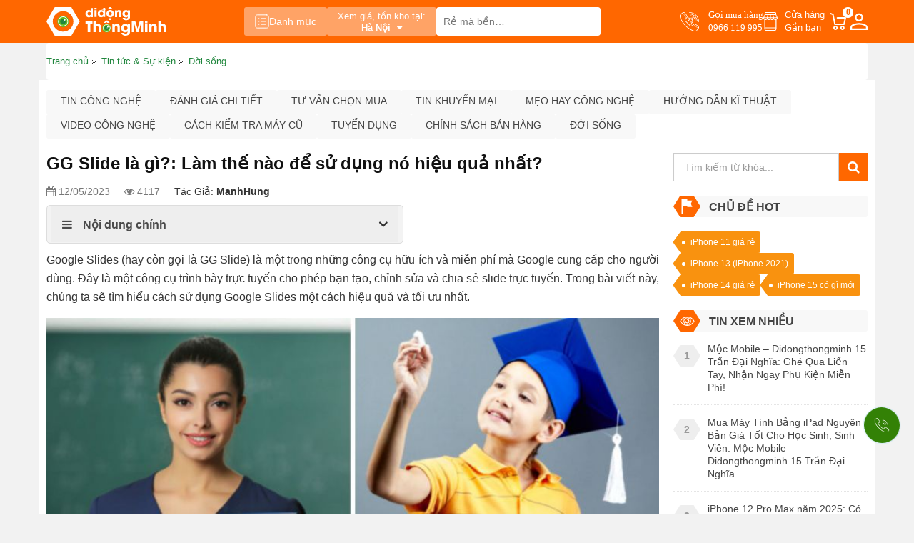

--- FILE ---
content_type: text/html; charset=UTF-8
request_url: https://didongthongminh.vn/gg-slide
body_size: 30700
content:
    <!DOCTYPE html PUBLIC "-//W3C//DTD XHTML 1.0 Transitional//EN"
    "http://www.w3.org/TR/xhtml1/DTD/xhtml1-transitional.dtd">
    <html lang="vi">
    <head id="Head1" prefix="og: http://ogp.me/ns# fb:http://ogp.me/ns/fb# article:http://ogp.me/ns/article#">
    <meta http-equiv="Content-Type" content="text/html; charset=utf-8"/>
    <meta http-equiv="Cache-control" content="public"/>
    <title>GG Slide là gì?: Làm thế nào để sử dụng nó hiệu quả nhất?</title>
        <meta name="robots" content="index,follow" />
    <meta name="keywords" content="GG Slide là gì,,"/>
    <meta name="description" content="Google Slides (hay còn gọi là GG Slide) là một trong những công cụ hữu ích và miễn phí mà Google cung cấp cho người dùng.,didongthongminh.vn"/>
        <meta name='author' content='didongthongminh'/>
    <meta http-equiv='Content-Type' content='text/html; charset=utf-8'/>
    <meta name="viewport" content="width=device-width, initial-scale=1.0,maximum-scale=1.0,user-scalable=0">
    <link type='image/x-icon' href='https://didongthongminh.vn/images/favicon.ico' rel='icon'/>
    <meta property="og:site_name" content="didongthongminh.vn"/>
    <meta property="og:type" content="website"/>
    <meta property="og:locale" content="vi_VN"/>
            <link rel="amphtml" href="https://didongthongminh.vn/doi-song/amp/gg-slide-n6466">
        <meta itemprop="description" content="Google Slides (hay còn gọi là GG Slide) là một trong những công cụ hữu ích và miễn phí mà Google cung cấp cho người dùng.,didongthongminh.vn"/>
                        <meta property="og:url" content="https://didongthongminh.vn/gg-slide"/>
                <meta property="og:type" content="article"/>
    <meta property="og:title" content="GG Slide là gì?: Làm thế nào để sử dụng nó hiệu quả nhất?"/>
    <meta property="og:description" content="Google Slides (hay còn gọi là GG Slide) là một trong những công cụ hữu ích và miễn phí mà Google cung cấp cho người dùng.,didongthongminh.vn"/>
            <meta property="og:image" content="https://didongthongminh.vn/images/news/2023/05/original/gg-slide-4_1683890271.jpg"/>
            <link rel="canonical" href="https://didongthongminh.vn/gg-slide" hreflang="vi-vn"/>
            <meta name="distribution" content="Global"/>
    <meta name="RATING" content="GENERAL"/>
    <meta name="Googlebot" content="index,follow"/>
    <meta name="geo.region" content="VN"/>
    <meta name='dmca-site-verification' content='bGdNNGw4bE5EaVU1cFlDZmVCMVEycFBtdXFtZktLV0VKSTBoTklSVnYrZz01'/>
    <meta name="google-site-verification" content="fCOfBfQ4KMrisq5CPiYdeMRstmi-K0e6wRwMWEvc-vk"/>
    <link rel="stylesheet" type="text/css" media="screen" href="https://didongthongminh.vn/templates/default/css/jquery.lazyloadxt.fadein.min.css?v=15.87" /> <link rel="stylesheet" type="text/css" media="screen" href="https://didongthongminh.vn/templates/default/css/font-awesome.min.css?v=15.87" /> <link rel="stylesheet" type="text/css" media="screen" href="https://didongthongminh.vn/templates/default/css/bootstrap.min.css?v=15.87" /> <link rel="stylesheet" type="text/css" media="screen" href="https://didongthongminh.vn/templates/default/css/responsive.css?v=15.87" /> <link rel="stylesheet" type="text/css" media="screen" href="https://didongthongminh.vn/templates/default/css/theme.css?v=15.87" /> <link rel="stylesheet" type="text/css" media="screen" href="https://didongthongminh.vn/modules/news/assets/css/detail.css?v=15.87" /> <link rel="stylesheet" type="text/css" media="screen" href="https://didongthongminh.vn/blocks/news_filter/assets/css/inline.css?v=15.87" /> <link rel="stylesheet" type="text/css" media="screen" href="https://didongthongminh.vn/blocks/newslist/assets/css/newslist_default.css?v=15.87" /> <link rel="stylesheet" type="text/css" media="screen" href="https://didongthongminh.vn/blocks/newslist/assets/css/sale.css?v=15.87" /> <link rel="stylesheet" type="text/css" media="screen" href="https://didongthongminh.vn/blocks/mainmenu/assets/css/moby.min.css?v=15.87" /> <link rel="stylesheet" type="text/css" media="screen" href="https://didongthongminh.vn/blocks/mainmenu/assets/css/menu_mobile.css?v=15.87" /> <link rel="stylesheet" type="text/css" media="screen" href="https://didongthongminh.vn/blocks/search/assets/css/search_simple.css?v=15.87" /> <link rel="stylesheet" type="text/css" media="screen" href="https://didongthongminh.vn/blocks/mainmenu/assets/css/icon.css?v=15.87" /> <link rel="stylesheet" type="text/css" media="screen" href="https://didongthongminh.vn/blocks/breadcrumbs/assets/css/breadcrumbs_simple.css?v=15.87" />     <script type="application/ld+json">{"@context":"http://schema.org","@id":"https://didongthongminh.vn/#Organization","@type":"Organization","name":"Di Động Thông Minh","url":"https://didongthongminh.vn/","logo":{"@type":"ImageObject","url":"https://didongthongminh.vn/images/config/lg_1648528949.svg"},"contactPoint":[{"@type":"ContactPoint","telephone":"0855100001","contactType":"sales","areaServed":"VN","availableLanguage":null},{"@type":"ContactPoint","telephone":"0855100001","contactType":"technical support","areaServed":"VN","availableLanguage":["EN","VN"]},{"@type":"ContactPoint","telephone":"18006502","contactType":"customer support","areaServed":"VN","availableLanguage":["EN","VN"]}],"sameAs":["https://www.facebook.com/didongthongminh.vn/","https://www.youtube.com/c/dreview","https://www.tiktok.com/@didongthongminh"]}</script><script type='application/ld+json'>{"@context":"https:\/\/schema.org","@type":"WebSite","@id":"#website","url":"https:\/\/didongthongminh.vn\/","name":"didongthongminh.vn","potentialAction":{"@type":"SearchAction","target":"https://didongthongminh.vn/tim-kiem/{search_term_string}","query-input":"required name=search_term_string"}}</script>
    <link rel="alternate" type="application/rss+xml" title="didongthongminh.vn Feed" href="https://didongthongminh.vn/rss.xml"/>
    <script src="https://ajax.googleapis.com/ajax/libs/jquery/3.7.1/jquery.min.js"></script>

    <!-- Google tag (gtag.js) -->
        <!--<script async src="https://www.googletagmanager.com/gtag/js?optimize=1&id=G-N8T79G5XFR"></script>
        <script>
            setTimeout(function() {
                window.dataLayer = window.dataLayer || [];
                function gtag(){dataLayer.push(arguments);}
                gtag('js', new Date());
                gtag('config', 'G-N8T79G5XFR');
            }, 5000); // sau 5 giây (5000 mili giây)
        </script>
        <script>
            (function() {
                document.addEventListener('touchstart', function(e) {
                }, { passive: true });
                document.addEventListener('wheel', function(e) {
                }, { passive: true });
            })();
        </script>-->
        </head>


<body>

    
    <nav id="navigation-menu">
    <ul>
                    <li class=" level_1  " style="display: flex; align-items:center; justify-content: center;">
                <a style="width: 50%;" href="https://didongthongminh.vn/account/login">
                    <i style="font-size: 18px; margin-right: 8px; color: #ff6700;" class="fa fa-user-circle-o" aria-hidden="true"></i>
                    <span style="color: #20863d;">Đăng nhập</span>
                </a>
                <a style="width: 50%; justify-content: end;" href="https://didongthongminh.vn/account/register">
                    <i style="font-size: 18px; margin-right: 8px; color: #ff6700;" class="fa fa-user-circle-o" aria-hidden="true"></i>
                    <span style="color: #20863d;">Đăng ký</span>
                </a>
            </li>
            
                                                                                                                                                        <li class=" level_1  ">
                    <a  href="https://didongthongminh.vn/"                                            title="Trang chủ" >
                        <img alt="Trang chủ" width="18" height="20" src="https://didongthongminh.vn/images/menus/icon_home.svg" class="img-responsive" />                        Trang chủ                    </a>
                                    </li>
                                                                                                            <li class=" level_1  ">
                    <a  href="https://didongthongminh.vn/dien-thoai"                                            title="Điện thoại" >
                        <img alt="Điện thoại" width="18" height="20" src="https://didongthongminh.vn/images/menus/icon_dt.svg" class="img-responsive" />                        Điện thoại                    </a>
                                    </li>
                                                                                                            <li class=" level_1  ">
                    <a  href="https://didongthongminh.vn/phu-kien-chinh-hang"                                            title="Phụ kiện" >
                        <img alt="Phụ kiện" width="18" height="20" src="https://didongthongminh.vn/images/menus/icon_pk.svg" class="img-responsive" />                        Phụ kiện                    </a>
                                    </li>
                                                                                                            <li class=" level_1  ">
                    <a  href="https://didongthongminh.vn/may-tinh-bang"                                            title="Máy tính bảng" >
                        <img alt="Máy tính bảng" width="18" height="20" src="https://didongthongminh.vn/images/menus/icon_mtb.svg" class="img-responsive" />                        Máy tính bảng                    </a>
                                    </li>
                                                                                                            <li class=" level_1  ">
                    <a  href="https://didongthongminh.vn/laptop"                                            title="Laptop" >
                        <img alt="Laptop" width="18" height="20" src="https://didongthongminh.vn/images/menus/icon_lt.svg" class="img-responsive" />                        Laptop                    </a>
                                    </li>
                                                                                                            <li class=" level_1  ">
                    <a  href="https://didongthongminh.vn/tai-nghe-loa"                                            title="Âm thanh" >
                        <img alt="Âm thanh" width="18" height="20" src="https://didongthongminh.vn/images/menus/icon_at.svg" class="img-responsive" />                        Âm thanh                    </a>
                                    </li>
                                                                                                            <li class=" level_1  ">
                    <a  href="https://didongthongminh.vn/dong-ho-thong-minh"                                            title="Smartwatch" >
                        <img alt="Smartwatch" width="18" height="20" src="https://didongthongminh.vn/images/menus/icon_dh.svg" class="img-responsive" />                        Smartwatch                    </a>
                                    </li>
                                                                                                            <li class=" level_1  ">
                    <a  href="https://didongthongminh.vn/ipad-cu-gia-re"                                            title="iPad Cũ" >
                        <img alt="iPad Cũ" width="18" height="20" src="https://didongthongminh.vn/images/menus/icon_gd.svg" class="img-responsive" />                        iPad Cũ                    </a>
                                    </li>
                                                                                                            <li class=" level_1  ">
                    <a  href="https://didongthongminh.vn/hang-cu"                                            title="Thu cũ" >
                        <img alt="Thu cũ" width="18" height="20" src="https://didongthongminh.vn/images/menus/icon_xa.svg" class="img-responsive" />                        Thu cũ                    </a>
                                    </li>
                                                                                                            <li class=" level_1  ">
                    <a  href="https://didongthongminh.vn/sua-chua"                                            title="Sửa chữa" >
                        <img alt="Sửa chữa" width="18" height="20" src="https://didongthongminh.vn/images/menus/icon_sc.svg" class="img-responsive" />                        Sửa chữa                    </a>
                                    </li>
                                                                                                            <li class=" level_1  ">
                    <a  href="https://didongthongminh.vn/blogs/all"                                            title="Tin tức &amp; Sự kiện" >
                        <img alt="Tin tức &amp; Sự kiện" width="18" height="20" src="https://didongthongminh.vn/images/menus/icon_new.svg" class="img-responsive" />                        Tin tức &amp; Sự kiện                    </a>
                                    </li>
                                                                                                            <li class=" level_1  ">
                    <a  href="https://didongthongminh.vn/tuyen-dung"                                            title="Tuyển dụng" >
                        <img alt="Tuyển dụng" width="18" height="20" src="https://didongthongminh.vn/images/menus/tuyendung.svg" class="img-responsive" />                        Tuyển dụng                    </a>
                                    </li>
                                
        <li class="bot_menu">
            <a href="tel:0966 119 995" class="hotline_menu">
                <span>Gọi mua hàng</span>
                <span>0966 119 995</span>
            </a>
        </li>
        <li class="bot_menu">
            <a href="https://didongthongminh.vn/he-thong-cua-hang" class="address">
                Tìm cửa hàng<br>
                Gần bạn
            </a>
        </li>
        <li class="bot_menu">
            <a href="https://didongthongminh.vn/gio-hang.html" class="cart_dd">
                <span>Giỏ hàng</span>
                <span class="nbc">0</span>
            </a>
        </li>
    </ul>

</nav>
    
        
        <div class="fixed_top">
            <div id="top-header" class="top-header">
                <div class="container">
                    <div class="menu-store">
                        <div class="logo_site">
                            <a href="https://didongthongminh.vn/" class="img_home"
                               title="didongthongminh.vn">
                                <img src="https://didongthongminh.vn/images/config/lg_1648528949.svg"
                                     alt="didongthongminh.vn" width="200" height="48"
                                     class="img-responsive site-logo-pc img_pc"/>
                                <img src="https://didongthongminh.vn/images/config/logo_1648529142.svg"
                                     alt="didongthongminh.vn" width="50" height="30"
                                     class="img-responsive site-logo-mb"/>
                            </a>
                        </div>
                        <div class="menu_center">
                                                            <button class="cate-btn">
                                    <svg width="20" height="20" viewBox="0 0 20 20" fill="none"
                                         xmlns="http://www.w3.org/2000/svg">
                                        <path d="M16.6666 0.833332H3.33325C1.95254 0.833332 0.833252 1.95262 0.833252 3.33333V16.6667C0.833252 18.0474 1.95254 19.1667 3.33325 19.1667H16.6666C18.0473 19.1667 19.1666 18.0474 19.1666 16.6667V3.33333C19.1666 1.95262 18.0473 0.833332 16.6666 0.833332Z"
                                              stroke="white" stroke-linecap="round" stroke-linejoin="round"/>
                                        <path d="M5 5.83333H5.83333" stroke="white" stroke-linecap="round"
                                              stroke-linejoin="round"/>
                                        <path d="M9.1665 5.83333H14.9998" stroke="white" stroke-linecap="round"
                                              stroke-linejoin="round"/>
                                        <path d="M5 10H5.83333" stroke="white" stroke-linecap="round"
                                              stroke-linejoin="round"/>
                                        <path d="M9.1665 10H14.9998" stroke="white" stroke-linecap="round"
                                              stroke-linejoin="round"/>
                                        <path d="M5 14.1667H5.83333" stroke="white" stroke-linecap="round"
                                              stroke-linejoin="round"/>
                                        <path d="M9.1665 14.1667H14.9998" stroke="white" stroke-linecap="round"
                                              stroke-linejoin="round"/>
                                    </svg>
                                    Danh mục
                                </button>
                                                        <div class="address_pc">
                                <div class="dropdown select_city">
    <button class="btn-drop" type="button" id="dropdownMenu1" data-toggle="dropdown" aria-haspopup="true" aria-expanded="true">
        <span class="title title-pc">Xem giá, tồn kho tại:</span>
        <span class="title title-mb">Xem giá tại:</span>
        <span class="click_drop">
            Hà Nội            <i class="fa fa-caret-down"></i>
        </span>
    </button>
    <div class="dropdown-menu list_location" aria-labelledby="dropdownMenu1">
        <p>Chọn tỉnh thành để xem chính xác giá và khuyến mãi</p>
        <ul class="list">
                            <li><a class="drop_city" href="javascript:void(0)" data-name="Hà Nội" data-id="1">Hà Nội</a></li>
                            <li><a class="drop_city" href="javascript:void(0)" data-name="Hải Dương" data-id="11">Hải Dương</a></li>
                            <li><a class="drop_city" href="javascript:void(0)" data-name="Hải Phòng" data-id="3">Hải Phòng</a></li>
                            <li><a class="drop_city" href="javascript:void(0)" data-name="TP HCM" data-id="2">TP HCM</a></li>
                            <li><a class="drop_city" href="javascript:void(0)" data-name="Cần Thơ" data-id="47">Cần Thơ</a></li>
                    </ul>
    </div> 
</div>                            </div>
                            <div id="search_simple" class="search_simple">
	<div class="search_simple_content">
        <form action="https://didongthongminh.vn/tim-kiem" name="search_form" id="search_form_simple" method="get" onsubmit="javascript: submit_form_search();return false;" >
            <input type="text" value=""  placeholder="Rẻ mà bền..." id="keyword_simple" name="keyword_simple" class="keyword_simple input-text" />
            <input type="hidden" class="button-search  searchbt_simple" id='searchbt_simple' value="" />
            <input type='hidden'  id='link_search_simple' value="https://didongthongminh.vn/tim-kiem" />
        </form>
	</div>
</div>                        </div>
                        <div class="right_menu">
                            <a href="tel:0966 119 995" class="hotline_menu">
                                <span>Gọi mua hàng</span>
                                <span>0966 119 995</span>
                            </a>
                            <a href="https://didongthongminh.vn/he-thong-cua-hang" class="address">
                                Cửa hàng<br>
                                Gần bạn
                            </a>
                                                        <a href="#" class="cart_dd">
                                <span class="nbc">0</span>
                            </a>
                            <a href="https://didongthongminh.vn/account/login"
                               title="Thành viên - Đăng ký - Đăng nhập" class="member-btn">
                                <svg width="24" height="24" viewBox="0 0 24 24" fill="none"
                                     xmlns="http://www.w3.org/2000/svg">
                                    <g clip-path="url(#clip0_1971_5697)">
                                        <path d="M12 11.9625C10.35 11.9625 9 11.4375 7.95 10.3875C6.9 9.3375 6.375 7.9875 6.375 6.3375C6.375 4.6875 6.9 3.3375 7.95 2.2875C9 1.2375 10.35 0.712502 12 0.712502C13.65 0.712502 15 1.2375 16.05 2.2875C17.1 3.3375 17.625 4.6875 17.625 6.3375C17.625 7.9875 17.1 9.3375 16.05 10.3875C15 11.4375 13.65 11.9625 12 11.9625ZM0 24V20.475C0 19.525 0.2375 18.7125 0.7125 18.0375C1.1875 17.3625 1.8 16.85 2.55 16.5C4.225 15.75 5.83125 15.1875 7.36875 14.8125C8.90625 14.4375 10.45 14.25 12 14.25C13.55 14.25 15.0875 14.4438 16.6125 14.8313C18.1375 15.2188 19.7375 15.775 21.4125 16.5C22.1875 16.85 22.8125 17.3625 23.2875 18.0375C23.7625 18.7125 24 19.525 24 20.475V24H0ZM2.25 21.75H21.75V20.475C21.75 20.075 21.6313 19.6938 21.3938 19.3313C21.1563 18.9688 20.8625 18.7 20.5125 18.525C18.9125 17.75 17.45 17.2188 16.125 16.9313C14.8 16.6438 13.425 16.5 12 16.5C10.575 16.5 9.1875 16.6438 7.8375 16.9313C6.4875 17.2188 5.025 17.75 3.45 18.525C3.1 18.7 2.8125 18.9688 2.5875 19.3313C2.3625 19.6938 2.25 20.075 2.25 20.475V21.75ZM12 9.7125C12.975 9.7125 13.7812 9.39375 14.4188 8.75625C15.0563 8.11875 15.375 7.3125 15.375 6.3375C15.375 5.3625 15.0563 4.55625 14.4188 3.91875C13.7812 3.28125 12.975 2.9625 12 2.9625C11.025 2.9625 10.2188 3.28125 9.58125 3.91875C8.94375 4.55625 8.625 5.3625 8.625 6.3375C8.625 7.3125 8.94375 8.11875 9.58125 8.75625C10.2188 9.39375 11.025 9.7125 12 9.7125Z"
                                              fill="white"/>
                                    </g>
                                </svg>
                            </a>
                        </div>
                    </div>
                </div>
            </div>
                            <div class="container">
                    <div class="menu-show-click">
                        <div class="menu-click for-click" style="display:none;">
                            <div class="menu-site">
    <div class="position-relative menu">
        <ul class='menu-categories list-unstyled'>
            <li class='  level_0 first-item  ' id='pr_811' ><a rel="follow" href='https://didongthongminh.vn/dien-thoai'  class='lv_0'> <span><img class='img-lv0' onerror='this.src="/images/NA-icon.svg"' src='https://didongthongminh.vn/images/menus/icon-dien-thoai.svg' alt='Điện thoại' width='18px' height='18px' >Điện thoại</span><i class='fa fa-angle-right'></i></a>             <ul id='c_811' class='wrapper_children_level0' ><li class='  level_1 first-item child_811' ><a rel="nofollow" href='javascript:void(0)'  >  Chọn theo hãng</a>             <ul id='c_884' class='wrapper_children wrapper_children_level1'><li class='  level_2 first-item child_884' ><a rel="follow" href='https://didongthongminh.vn/iphone'  >  iPhone</a>             <li class='  level_2 first-item child_884' ><a rel="follow" href='https://didongthongminh.vn/redmi'  >  Redmi</a>             <li class='  level_2 first-item child_884' ><a rel="nofollow" href='https://didongthongminh.vn/motorola'  >  Motorola</a>             <li class='  level_2 first-item child_884' ><a rel="follow" href='https://didongthongminh.vn/samsung'  >  Samsung</a>             <li class='  level_2 first-item last-item child_884' ><a rel="follow" href='https://didongthongminh.vn/xiaomi'  >  Xiaomi</a>             <li class='  level_2 first-item child_884' ><a rel="follow" href='https://didongthongminh.vn/tecno'  >  Tecno</a>             <li class='  level_2 first-item child_884' ><a rel="follow" href='https://didongthongminh.vn/realme-1'  >  Realme</a>             <li class='  level_2 first-item child_884' ><a rel="follow" href='https://didongthongminh.vn/xiaomi-poco'  >  Poco</a>             <li class='  level_2 first-item child_884' ><a rel="follow" href='https://didongthongminh.vn/oppo-chinh-hang-1'  >  Oppo</a>             <li class='  level_2 first-item child_884' ><a rel="follow" href='https://didongthongminh.vn/hang-khac'  >  Hãng khác</a>             </ul></li><li class='  level_1 child_811' ><a rel="nofollow" href='javascript:void(0)'  >  Chọn theo mức giá</a>             <ul id='c_885' class='wrapper_children wrapper_children_level1'><li class='  level_2 child_885' ><a rel="nofollow" href='https://didongthongminh.vn/dien-thoai/filter/gia=duoi-2-trieu'  >  Dưới 2 triệu</a>             <li class='  level_2 child_885' ><a rel="nofollow" href='https://didongthongminh.vn/dien-thoai/filter/gia=tu-2-den-4-trieu'  >  Từ 2 - 4 triệu</a>             <li class='  level_2 child_885' ><a rel="nofollow" href='https://didongthongminh.vn/dien-thoai/filter/gia=tu-4-den-7-trieu'  >  Từ 4 - 7 triệu</a>             <li class='  level_2 child_885' ><a rel="nofollow" href='https://didongthongminh.vn/dien-thoai/filter/gia=tu-7-den-13-trieu'  >  Từ 7 - 13 triệu</a>             <li class='  level_2 child_885' ><a rel="nofollow" href='https://didongthongminh.vn/dien-thoai/filter/gia=tu-13-den-20-trieu'  >  Từ 13 - 20 triệu</a>             <li class='  level_2 child_885' ><a rel="nofollow" href='https://didongthongminh.vn/dien-thoai/filter/gia=tren-20-trieu'  >  Trên 20 triệu</a>             </ul></li><li class='  level_1 child_811' ><a rel="nofollow" href='javascript:void(0)'  >  Điện Thoại Xả Hàng</a>             <ul id='c_886' class='wrapper_children wrapper_children_level1'><li class='  level_2 child_886' ><a rel="follow" href='https://didongthongminh.vn/apple-ipad-mini-6-64gb'  >  iPad Mini 6 Rẻ Không Tưởng</a>             <li class='  level_2 child_886' ><a rel="follow" href='https://didongthongminh.vn/iphone-14-128gb-chinh-hang-vna'  >  iPhone 14 Giá Sập Sàn</a>             <li class='  level_2 child_886' ><a rel="follow" href='https://didongthongminh.vn/iphone-11-pro-max-cu-64gb-nguyen-ban-cam-ket-zin-100-dep-nhu-moi'  >  iPhone 11 Pro Max Cũ Siêu Rẻ</a>             </ul></li><li class='  level_1 child_811' ><a rel="nofollow" href='javascript:void(0)'  >  Mục đích dùng</a>             <ul id='c_887' class='wrapper_children wrapper_children_level1'><li class='  level_2 child_887' ><a rel="nofollow" href='https://didongthongminh.vn/dien-thoai/filter/muc-dich-dung=choi-gamecau-hinh-cao'  >  Chơi game / Cấu hình cao</a>             <li class='  level_2 child_887' ><a rel="nofollow" href='https://didongthongminh.vn/dien-thoai/filter/muc-dich-dung=pin-khung-tren-5000-mah'  >  Pin khủng trên 5000 mAh</a>             <li class='  level_2 child_887' ><a rel="nofollow" href='https://didongthongminh.vn/dien-thoai/filter/muc-dich-dung=sac-pin-nhanh'  >  Sạc pin nhanh</a>             <li class='  level_2 child_887' ><a rel="nofollow" href='https://didongthongminh.vn/dien-thoai/filter/muc-dich-dung=chup-anh-dep'  >  Chụp ảnh đẹp</a>             <li class='  level_2 child_887' ><a rel="nofollow" href='https://didongthongminh.vn/dien-thoai/filter/muc-dich-dung=lam-may-hotline'  >  Làm máy hotline</a>             <li class='  level_2 child_887' ><a rel="nofollow" href='https://didongthongminh.vn/dien-thoai/filter/muc-dich-dung=phu-hop-hoc-sinh'  >  Phù hợp học sinh</a>             </ul></li><li class='  level_1 child_811' ><a rel="nofollow" href='javascript:void(0)'  >  Tình trạng</a>             <ul id='c_888' class='wrapper_children wrapper_children_level1'><li class='  level_2 child_888' ><a rel="nofollow" href='https://didongthongminh.vn/dien-thoai/filter/tinh-trang=hang-moi'  >  Hàng mới</a>             <li class='  level_2 child_888' ><a rel="nofollow" href='https://didongthongminh.vn/dien-thoai/filter/tinh-trang=cu-dep-nhu-moi'  >  Cũ đẹp như mới</a>             <li class='  level_2 child_888' ><a rel="nofollow" href='https://didongthongminh.vn/dien-thoai/filter/tinh-trang=moi-kick-hot-sale'  >  Mới Kích Hot Sale</a>             <li class='  level_2 child_888' ><a rel="nofollow" href='https://didongthongminh.vn/dien-thoai/filter/tinh-trang=xuoc-nho'  >  Xước nhỏ</a>             <li class='  level_2 child_888' ><a rel="nofollow" href='https://didongthongminh.vn/dien-thoai/filter/tinh-trang=hang-trung-bay'  >  Hàng trưng bày</a>             <li class='  level_2 child_888' ><a rel="nofollow" href='https://didongthongminh.vn/dien-thoai/filter/tinh-trang=doi-bao-hanh'  >  Đổi bảo hàng</a>             <li class='  level_2 child_888' ><a rel="nofollow" href='https://didongthongminh.vn/dien-thoai/filter/tinh-trang=refurbished'  >  Refurbished</a>             <li class='  level_2 child_888' ><a rel="nofollow" href='https://didongthongminh.vn/dien-thoai/filter/tinh-trang=tin-don'  >  Tin đồn</a>             </ul></li><li class='  level_1 child_811' ><a rel="nofollow" href='https://didongthongminh.vn/iphone-cu-nguyen-ban'  >  iPhone Cũ Nguyên Bản</a>             </ul></li><li class='  level_0  ' id='pr_813' ><a rel="follow" href='https://didongthongminh.vn/may-tinh-bang'  class='lv_0'> <span><img class='img-lv0' onerror='this.src="/images/NA-icon.svg"' src='https://didongthongminh.vn/images/menus/icon-tablet.svg' alt='Máy tính bảng' width='18px' height='18px' >Máy tính bảng</span><i class='fa fa-angle-right'></i></a>             <ul id='c_813' class='wrapper_children_level0' ><li class='  level_1 child_813' ><a rel="nofollow" href='javascript:void(0)'  >  Chọn theo hãng</a>             <ul id='c_920' class='wrapper_children wrapper_children_level1'><li class='  level_2 child_920' ><a rel="follow" href='https://didongthongminh.vn/ipad'  >  Apple iPad</a>             <ul id='c_924' class='wrapper_children wrapper_children_level2'><li class='  level_3 child_924' ><a rel="follow" href='https://didongthongminh.vn/ipad-pro'  >  iPad Pro M1</a>             </ul></li><li class='  level_2 last-item child_920' ><a rel="follow" href='https://didongthongminh.vn/samsung-tab'  >  Samsung Galaxy Tab</a>             <li class='  level_2 child_920' ><a rel="follow" href='https://didongthongminh.vn/may-tinh-bang-androi'  >  Máy tính bảng khác</a>             </ul></li><li class='  level_1 child_813' ><a rel="nofollow" href='javascript:void(0)'  >  Chọn theo mức giá</a>             <ul id='c_921' class='wrapper_children wrapper_children_level1'><li class='  level_2 child_921' ><a rel="nofollow" href='https://didongthongminh.vn/may-tinh-bang/filter/gia=duoi-3-trieu'  >  Dưới 3 triệu</a>             <li class='  level_2 child_921' ><a rel="nofollow" href='https://didongthongminh.vn/may-tinh-bang/filter/gia=tu-3-5-trieu'  >  Từ 3 - 5 triệu</a>             <li class='  level_2 child_921' ><a rel="nofollow" href='https://didongthongminh.vn/may-tinh-bang/filter/gia=tu-5-8-trieu'  >  Từ 5 - 8 triêu</a>             <li class='  level_2 child_921' ><a rel="nofollow" href='https://didongthongminh.vn/may-tinh-bang/filter/gia=tu-8-12-trieu'  >  Từ 8 - 12 triệu</a>             <li class='  level_2 child_921' ><a rel="nofollow" href='https://didongthongminh.vn/may-tinh-bang/filter/gia=tren-12-trieu'  >  Trên 12 triệu</a>             </ul></li><li class='  level_1 child_813' ><a rel="nofollow" href='javascript:void(0)'  >  Chọn theo màn hình</a>             <ul id='c_922' class='wrapper_children wrapper_children_level1'><li class='  level_2 child_922' ><a rel="nofollow" href='https://didongthongminh.vn/may-tinh-bang/filter/man-hinh=khoang-7-8-inch'  >  Khoảng 7 -8 inch</a>             <li class='  level_2 child_922' ><a rel="nofollow" href='https://didongthongminh.vn/may-tinh-bang/filter/man-hinh=khoang-10-11-inch'  >  Khoảng 10 - 11 inch</a>             <li class='  level_2 child_922' ><a rel="nofollow" href='https://didongthongminh.vn/may-tinh-bang/filter/man-hinh=khoang-12-inch-tro-len'  >  Khoảng 12 inch trở lên</a>             </ul></li><li class='  level_1 child_813' ><a rel="nofollow" href='javascript:void(0)'  >  Chọn theo tình trạng</a>             <ul id='c_923' class='wrapper_children wrapper_children_level1'><li class='  level_2 child_923' ><a rel="follow" href='https://didongthongminh.vn/ipad-cu-gia-re'  >  iPad Cũ Giá Rẻ</a>             </ul></ul></li><li class='  level_0  ' id='pr_814' ><a rel="follow" href='https://didongthongminh.vn/laptop'  class='lv_0'> <span><img class='img-lv0' onerror='this.src="/images/NA-icon.svg"' src='https://didongthongminh.vn/images/menus/icon-laptop.svg' alt='Laptop' width='18px' height='18px' >Laptop</span><i class='fa fa-angle-right'></i></a>             <ul id='c_814' class='wrapper_children_level0' ><li class='  level_1 child_814' ><a rel="nofollow" href='https://didongthongminh.vn/laptop'  >  Chọn theo hãng</a>             <ul id='c_945' class='wrapper_children wrapper_children_level1'><li class='  level_2 child_945' ><a rel="follow" href='https://didongthongminh.vn/may-tinh-macbook'  >  Apple Macbook</a>             <li class='  level_2 child_945' ><a rel="follow" href='https://didongthongminh.vn/lg-gram'  >  LG Gram</a>             </ul></li><li class='  level_1 last-item child_814' ><a rel="nofollow" href='https://didongthongminh.vn/laptop'  >  Chọn theo màn hình</a>             <ul id='c_1007' class='wrapper_children wrapper_children_level1'><li class='  level_2 child_1007' ><a rel="nofollow" href='https://didongthongminh.vn/laptop/filter/kich-thuoc-man-hinh=14-inch'  >  14 inch</a>             <li class='  level_2 child_1007' ><a rel="nofollow" href='https://didongthongminh.vn/laptop/filter/kich-thuoc-man-hinh=16-inch'  >  16 inch</a>             <li class='  level_2 child_1007' ><a rel="nofollow" href='https://didongthongminh.vn/laptop/filter/kich-thuoc-man-hinh=17-inch'  >  Trên 17 inch</a>             </ul></li><li class='  level_1 child_814' ><a rel="nofollow" href='https://didongthongminh.vn/may-tinh-cu'  >  Máy tính cũ</a>             <ul id='c_944' class='wrapper_children wrapper_children_level1'><li class='  level_2 child_944' ><a rel="follow" href='https://didongthongminh.vn/macbook-cu-dep-nhu-moi'  >  Apple Macbook 99%</a>             </ul></li><li class='  level_1 child_814' ><a rel="nofollow" href='https://didongthongminh.vn/lg-gram'  >  Sản phẩm nổi bật</a>             <ul id='c_958' class='wrapper_children wrapper_children_level1'><li class='  level_2 child_958' ><a rel="follow" href='https://didongthongminh.vn/laptop-lg-gram-2021-16zd90p-gax54a5-16-inch'  >  LG gram 2021 Core i5</a>             <li class='  level_2 child_958' ><a rel="follow" href='https://didongthongminh.vn/laptop-lg-gram-2021-16z90p-gah73a5-16-inch'  >  LG gram 2021 Core i7</a>             <li class='  level_2 child_958' ><a rel="follow" href='https://didongthongminh.vn/macbook-pro-13-m1-256gb-2020-chinh-hang-apple-viet-nam'  >  MacBook Pro M1</a>             <li class='  level_2 child_958' ><a rel="follow" href='https://didongthongminh.vn/macbook-air-m2-256gb-chinh-hang-apple-viet-nam'  >  Macbook Air M2</a>             <li class='  level_2 child_958' ><a rel="follow" href='https://didongthongminh.vn/macbook-pro-14-inch-m1x-2021'  >  MacBook Pro</a>             </ul></ul></li><li class='  level_0  ' id='pr_815' ><a rel="follow" href='https://didongthongminh.vn/phu-kien-am-thanh-chinh-hang'  class='lv_0'> <span><img class='img-lv0' onerror='this.src="/images/NA-icon.svg"' src='https://didongthongminh.vn/images/menus/icon-amthanh.svg' alt='Âm thanh' width='18px' height='18px' >Âm thanh</span><i class='fa fa-angle-right'></i></a>             <ul id='c_815' class='wrapper_children_level0' ><li class='  level_1 child_815' ><a rel="nofollow" href='https://didongthongminh.vn/tai-nghe'  >  Tai Nghe Giá Rẻ</a>             <ul id='c_933' class='wrapper_children wrapper_children_level1'><li class='  level_2 child_933' ><a rel="follow" href='https://didongthongminh.vn/tai-nghe-chong-on-bwoo-dpod-max-bw45'  >  Tai Chống Ồn DPOD MAX</a>             <li class='  level_2 child_933' ><a rel="follow" href='https://didongthongminh.vn/tai-nghe-khong-day-bwoo-dpod-pro-bw44'  >  Tai nghe Bwoo Bw44</a>             </ul></li><li class='  level_1 child_815' ><a rel="nofollow" href='https://didongthongminh.vn/tai-nghe-chong-on'  >  Tai Bluetooth chống ồn</a>             <ul id='c_934' class='wrapper_children wrapper_children_level1'><li class='  level_2 last-item child_934' ><a rel="nofollow" href='https://didongthongminh.vn/tai-nghe-chong-on-bwoo-dpod-max-bw45'  >  BWOO DPOD MAX</a>             </ul></li><li class='  level_1 child_815' ><a rel="nofollow" href='https://didongthongminh.vn/tai-nghe-samsung'  >  Tai nghe Samsung</a>             <ul id='c_936' class='wrapper_children wrapper_children_level1'><li class='  level_2 child_936' ><a rel="follow" href='https://didongthongminh.vn/tai-nghe-bluetooth-true-wireless-samsung-buds-live-chinh-hang'  >  Samsung Buds Live</a>             </ul></li><li class='  level_1 child_815' ><a rel="nofollow" href='https://didongthongminh.vn/tai-nghe-xiaomi'  >  Tai nghe Xiaomi</a>             <ul id='c_937' class='wrapper_children wrapper_children_level1'><li class='  level_2 child_937' ><a rel="follow" href='https://didongthongminh.vn/tai-nghe-bluetooth-xiaomi-redmi-buds-3'  >  Redmi Buds 3</a>             <li class='  level_2 child_937' ><a rel="follow" href='https://didongthongminh.vn/tai-nghe-bluetooth-redmi-buds-3-lite-chinh-hang'  >  Redmi Buds 3 Lite</a>             </ul></li><li class='  level_1 child_815' ><a rel="nofollow" href='https://didongthongminh.vn/tai-nghe-iphone'  >  Tai nghe iPhone</a>             <ul id='c_938' class='wrapper_children wrapper_children_level1'><li class='  level_2 child_938' ><a rel="follow" href='https://didongthongminh.vn/tai-nghe-bluetooth-airpods-pro-gen2-chinh-hang'  >  AirPods Pro 2022</a>             <li class='  level_2 child_938' ><a rel="follow" href='https://didongthongminh.vn/tai-nghe-bluetooth-airpods-2-apple-mv7n2-chinh-hang'  >  AirPods 2</a>             <li class='  level_2 child_938' ><a rel="follow" href='https://didongthongminh.vn/tai-nghe-apple-airpods-3-2022-magsafe-chinh-hang'  >  AirPods 3 2022</a>             <li class='  level_2 child_938' ><a rel="follow" href='https://didongthongminh.vn/tai-nghe-apple-earpods-chinh-hang'  >  Tai nghe dây EarPods</a>             </ul></ul></li><li class='  level_0  ' id='pr_812' ><a rel="follow" href='https://didongthongminh.vn/phu-kien-chinh-hang'  class='lv_0'> <span><img class='img-lv0' onerror='this.src="/images/NA-icon.svg"' src='https://didongthongminh.vn/images/menus/icon-phu-kien.svg' alt='Phụ kiện' width='18px' height='18px' >Phụ kiện</span><i class='fa fa-angle-right'></i></a>             <ul id='c_812' class='wrapper_children_level0' ><li class='  level_1 last-item child_812' ><a rel="nofollow" href='https://didongthongminh.vn/phu-kien-chinh-hang'  >  Phụ kiện di động</a>             <ul id='c_978' class='wrapper_children wrapper_children_level1'><li class='  level_2 child_978' ><a rel="follow" href='https://didongthongminh.vn/dan-man-hinh-skin-mau'  >  Dán màn hình</a>             <li class='  level_2 child_978' ><a rel="follow" href='https://didongthongminh.vn/sac-dien-thoai'  >  Sạc điện thoại</a>             <li class='  level_2 child_978' ><a rel="follow" href='https://didongthongminh.vn/cable_sac_usb'  >  Cáp điện thoại</a>             <li class='  level_2 child_978' ><a rel="follow" href='https://didongthongminh.vn/pin-du-phong'  >  Pin dự phòng</a>             <li class='  level_2 child_978' ><a rel="follow" href='https://didongthongminh.vn/op-lung-bao-da'  >  Ốp lưng, bao da</a>             <li class='  level_2 child_978' ><a rel="follow" href='https://didongthongminh.vn/ban-phim-magic-keyboard'  >  Magic Keyboard iPad Pro 11/ Air 4/ Air 5</a>             <li class='  level_2 child_978' ><a rel="follow" href='https://didongthongminh.vn/but-cam-ung-apple-pencil-2-mu8f2'  >  Apple Pencil 2</a>             <li class='  level_2 child_978' ><a rel="follow" href='https://didongthongminh.vn/but-cam-ung-apple-pencil'  >  Apple Pencil 1</a>             </ul></ul></li><li class='  level_0  ' id='pr_865' ><a rel="follow" href='https://didongthongminh.vn/hang-cu'  class='lv_0'> <span><img class='img-lv0' onerror='this.src="/images/NA-icon.svg"' src='https://didongthongminh.vn/images/menus/icon-hang-cu.svg' alt='Hàng cũ' width='18px' height='18px' >Hàng cũ</span><i class='fa fa-angle-right'></i></a>             <ul id='c_865' class='wrapper_children_level0' ><li class='  level_1 child_865' ><a rel="follow" href='https://didongthongminh.vn/dien-thoai-cu'  >  Điện thoại cũ</a>             <ul id='c_951' class='wrapper_children wrapper_children_level1'><li class='  level_2 child_951' ><a rel="follow" href='https://didongthongminh.vn/iphone-cu-nguyen-ban'  >  iPhone</a>             <li class='  level_2 child_951' ><a rel="follow" href='https://didongthongminh.vn/dien-thoai-samsung-cu'  >  Samsung</a>             </ul></li><li class='  level_1 last-item child_865' ><a rel="nofollow" href='https://didongthongminh.vn/may-tinh-cu'  >  Máy tính cũ</a>             <ul id='c_953' class='wrapper_children wrapper_children_level1'><li class='  level_2 child_953' ><a rel="follow" href='https://didongthongminh.vn/may-tinh-cu'  >  Apple Macbook</a>             <li class='  level_2 child_953' ><a rel="follow" href='https://didongthongminh.vn/may-tinh-cu'  >  Apple iMac</a>             </ul></li><li class='  level_1 child_865' ><a rel="follow" href='https://didongthongminh.vn/ipad-qua-su-dung'  >  Máy tính bảng cũ</a>             <ul id='c_956' class='wrapper_children wrapper_children_level1'><li class='  level_2 child_956' ><a rel="follow" href='https://didongthongminh.vn/ipad-qua-su-dung'  >  Apple iPad</a>             </ul></li><li class='  level_1 child_865' ><a rel="nofollow" href='https://didongthongminh.vn/hang-cu'  >  Sản phẩm nổi bật</a>             <ul id='c_961' class='wrapper_children wrapper_children_level1'><li class='  level_2 child_961' ><a rel="follow" href='https://didongthongminh.vn/iphone-12-pro-max-256gb-cu-99-dep-nhu-moi'  >  iPhone 12 Pro Max</a>             <li class='  level_2 child_961' ><a rel="follow" href='https://didongthongminh.vn/iphone-xs-max-cu-64gb-nguyen-ban-dep-nhu-moi'  >  iPhone XS MAX cũ</a>             <li class='  level_2 child_961' ><a rel="follow" href='https://didongthongminh.vn/iphone-11-pro-max-cu-64gb-nguyen-ban-cam-ket-zin-100-dep-nhu-moi'  >  iPhone 11 Pro Max</a>             <li class='  level_2 child_961' ><a rel="follow" href='https://didongthongminh.vn/iphone-12-pro-128gb-cu-99-dep-nhu-moi'  >  iPhone 12 Pro Cũ</a>             <li class='  level_2 child_961' ><a rel="follow" href='https://didongthongminh.vn/ipad-air-16gb-4gwifi-cu-dep-nhu-moi'  >  iPad Air</a>             <li class='  level_2 child_961' ><a rel="follow" href='https://didongthongminh.vn/macbook-air-2015-mjve2-13-inch-core-i5-ram-4gb-ssd-128gb-99-dep-nhu-moi'  >  Macbook Air 2015</a>             <li class='  level_2 child_961' ><a rel="follow" href='https://didongthongminh.vn/samsung-galaxy-note-20-ultra-cu-dep'  >  Galaxy Note 20 Ultra (Mỹ)</a>             <li class='  level_2 child_961' ><a rel="nofollow" href='https://didongthongminh.vn/iphone-se-cu-32gb-nguyen-ban-dep-nhu-moi'  >  iPhone SE 32GB Quốc Tế</a>             </ul></ul></li><li class='  level_0  ' id='pr_817' ><a rel="follow" href='https://didongthongminh.vn/ipad-cu-gia-re'  class='lv_0'> <span><img class='img-lv0' onerror='this.src="/images/NA-icon.svg"' src='https://didongthongminh.vn/images/menus/ipad-cu-gia-re-1.webp' alt='iPad Cũ' width='18px' height='18px' >iPad Cũ</span><i class='fa fa-angle-right'></i></a>             <ul id='c_817' class='wrapper_children_level0' ><li class='  level_1 child_817' ><a rel="follow" href='https://didongthongminh.vn/ipad-cu-gia-re'  >  Chọn theo mức giá</a>             <ul id='c_995' class='wrapper_children wrapper_children_level1'><li class='  level_2 last-item child_995' ><a rel="nofollow" href='https://didongthongminh.vn/ipad-cu-gia-re/filter/gia=duoi-3-trieu'  >  Dưới 3 triệu</a>             <li class='  level_2 child_995' ><a rel="follow" href='https://didongthongminh.vn/ipad-cu-gia-re/filter/gia=tu-3-5-trieu'  >  Từ 3 - 5 triệu</a>             <li class='  level_2 child_995' ><a rel="nofollow" href='https://didongthongminh.vn/ipad-cu-gia-re/filter/gia=tu-5-8-trieu'  >  Từ 5 - 8 triệu</a>             <li class='  level_2 child_995' ><a rel="follow" href='https://didongthongminh.vn/ipad-cu-gia-re/filter/gia=tu-8-12-trieu'  >  Từ 8 - 12 triệu</a>             </ul></li><li class='  level_1 child_817' ><a rel="nofollow" href='https://didongthongminh.vn/ipad-cu-gia-re'  >  Chọn theo màn hình</a>             <ul id='c_1000' class='wrapper_children wrapper_children_level1'><li class='  level_2 child_1000' ><a rel="nofollow" href='https://didongthongminh.vn/ipad-cu-gia-re/filter/man-hinh=khoang-7-8-inch'  >  Khoảng 7 - 8 inch</a>             <li class='  level_2 child_1000' ><a rel="follow" href='https://didongthongminh.vn/ipad-cu-gia-re/filter/man-hinh=khoang-10-11-inch'  >  Khoảng 10 - 11 inch</a>             </ul></ul></li><li class='  level_0  ' id='pr_816' ><a rel="follow" href='https://didongthongminh.vn/dong-ho-thong-minh'  class='lv_0'> <span><img class='img-lv0' onerror='this.src="/images/NA-icon.svg"' src='https://didongthongminh.vn/images/menus/icon-smartwatch.svg' alt='Smartwatch' width='18px' height='18px' >Smartwatch</span><i class='fa fa-angle-right'></i></a>             <ul id='c_816' class='wrapper_children_level0' ><li class='  level_1 child_816' ><a rel="nofollow" href='https://didongthongminh.vn/dong-ho-thong-minh'  >  Chọn theo thương hiệu</a>             <ul id='c_985' class='wrapper_children wrapper_children_level1'><li class='  level_2 last-item child_985' ><a rel="nofollow" href='https://didongthongminh.vn/dong-ho-thong-minh'  >  Apple Watch</a>             <li class='  level_2 child_985' ><a rel="follow" href='https://didongthongminh.vn/dtime'  >  dTime</a>             <li class='  level_2 child_985' ><a rel="follow" href='https://didongthongminh.vn/galaxy-watch'  >  Galaxy Watch</a>             </ul></li><li class='  level_1 child_816' ><a rel="nofollow" href='https://didongthongminh.vn/dong-ho-thong-minh'  >  Sản phẩm nổi bật</a>             <ul id='c_989' class='wrapper_children wrapper_children_level1'><li class='  level_2 child_989' ><a rel="follow" href='https://didongthongminh.vn/apple-watch-series-8'  >  Apple Watch Series 8</a>             <li class='  level_2 child_989' ><a rel="follow" href='https://didongthongminh.vn/apple-watch-series-7'  >  Apple Watch Series 7</a>             <li class='  level_2 child_989' ><a rel="follow" href='https://didongthongminh.vn/dong-ho-thong-minh-dtime-gold'  >  dTime Gold</a>             <li class='  level_2 child_989' ><a rel="follow" href='https://didongthongminh.vn/apple-watch-se-chinh-hang'  >  Apple Watch SE</a>             <li class='  level_2 child_989' ><a rel="follow" href='https://didongthongminh.vn/apple-watch-se-2022'  >  Apple Watch SE 2022</a>             <li class='  level_2 child_989' ><a rel="follow" href='https://didongthongminh.vn/dong-ho-thong-minh-dtime-luxury'  >  dTime Luxury</a>             </ul></ul></li><li class='  level_0  ' id='pr_818' ><a rel="follow" href='https://didongthongminh.vn/thu-cu-doi-moi'  class='lv_0'> <span><img class='img-lv0' onerror='this.src="/images/NA-icon.svg"' src='https://didongthongminh.vn/images/menus/icon-thu-cu4.svg' alt='Thu cũ' width='18px' height='18px' >Thu cũ</span><i class='fa fa-angle-right'></i></a>             <li class='  level_0  ' id='pr_820' ><a rel="follow" href='https://didongthongminh.vn/blogs/all'  class='lv_0'> <span><img class='img-lv0' onerror='this.src="/images/NA-icon.svg"' src='https://didongthongminh.vn/images/menus/icon-tin-tuc.svg' alt='Tin công nghệ' width='18px' height='18px' >Tin công nghệ</span><i class='fa fa-angle-right'></i></a>             <ul id='c_820' class='wrapper_children_level0' ><li class='  level_1 child_820' ><a rel="follow" href='https://didongthongminh.vn/blogs/all'  >  Chọn theo chủ đề</a>             <ul id='c_968' class='wrapper_children wrapper_children_level1'><li class='  level_2 last-item child_968' ><a rel="follow" href='https://didongthongminh.vn/ban-tin-cong-nghe'  >  Tin công nghệ</a>             <li class='  level_2 child_968' ><a rel="follow" href='https://didongthongminh.vn/danh-gia-chi-tiet'  >  Đánh giá chi tiết</a>             <li class='  level_2 child_968' ><a rel="follow" href='https://didongthongminh.vn/tu-van-chon-mua'  >  Tư vấn chọn mua</a>             <li class='  level_2 child_968' ><a rel="follow" href='https://didongthongminh.vn/tin-khuyen-mai'  >  Tin khuyến mại</a>             <li class='  level_2 child_968' ><a rel="follow" href='https://didongthongminh.vn/meo-hay-cong-nghe'  >  Mẹo hay công nghệ</a>             </ul></li><li class='  level_1 child_820' ><a rel="follow" href='https://didongthongminh.vn/danh-gia/'  >  dReviews - Đánh giá công nghệ chuyên sâu</a>             </ul></li>        </ul>
    </div>
</div>                        </div>
                    </div>
                    <div class="menu-show-click_hover menu-show-click">
                        <div class="menu-click for-hover" style="display:none;">
                            <div class="menu-site">
    <div class="position-relative menu d-none">
        <ul class='menu-product-hover menu-categories list-unstyled'>
            <li class='  level_0 first-item  ' id='pr_811' ><a rel="follow" href='https://didongthongminh.vn/dien-thoai'  class='lv_0'> <span><img class='img-lv0' onerror='this.src="/images/NA-icon.svg"' src='https://didongthongminh.vn/images/menus/icon-dien-thoai.svg' alt='Điện thoại' width='18px' height='18px' >Điện thoại</span><i class='fa fa-angle-right'></i></a>             <ul id='c_811' class='wrapper_children_level0' ><li class='  level_1 first-item child_811' ><a rel="nofollow" href='javascript:void(0)'  >  Chọn theo hãng</a>             <ul id='c_884' class='wrapper_children wrapper_children_level1'><li class='  level_2 first-item child_884' ><a rel="follow" href='https://didongthongminh.vn/iphone'  >  iPhone</a>             <li class='  level_2 first-item child_884' ><a rel="follow" href='https://didongthongminh.vn/redmi'  >  Redmi</a>             <li class='  level_2 first-item child_884' ><a rel="nofollow" href='https://didongthongminh.vn/motorola'  >  Motorola</a>             <li class='  level_2 first-item child_884' ><a rel="follow" href='https://didongthongminh.vn/samsung'  >  Samsung</a>             <li class='  level_2 first-item last-item child_884' ><a rel="follow" href='https://didongthongminh.vn/xiaomi'  >  Xiaomi</a>             <li class='  level_2 first-item child_884' ><a rel="follow" href='https://didongthongminh.vn/tecno'  >  Tecno</a>             <li class='  level_2 first-item child_884' ><a rel="follow" href='https://didongthongminh.vn/realme-1'  >  Realme</a>             <li class='  level_2 first-item child_884' ><a rel="follow" href='https://didongthongminh.vn/xiaomi-poco'  >  Poco</a>             <li class='  level_2 first-item child_884' ><a rel="follow" href='https://didongthongminh.vn/oppo-chinh-hang-1'  >  Oppo</a>             <li class='  level_2 first-item child_884' ><a rel="follow" href='https://didongthongminh.vn/hang-khac'  >  Hãng khác</a>             </ul></li><li class='  level_1 child_811' ><a rel="nofollow" href='javascript:void(0)'  >  Chọn theo mức giá</a>             <ul id='c_885' class='wrapper_children wrapper_children_level1'><li class='  level_2 child_885' ><a rel="nofollow" href='https://didongthongminh.vn/dien-thoai/filter/gia=duoi-2-trieu'  >  Dưới 2 triệu</a>             <li class='  level_2 child_885' ><a rel="nofollow" href='https://didongthongminh.vn/dien-thoai/filter/gia=tu-2-den-4-trieu'  >  Từ 2 - 4 triệu</a>             <li class='  level_2 child_885' ><a rel="nofollow" href='https://didongthongminh.vn/dien-thoai/filter/gia=tu-4-den-7-trieu'  >  Từ 4 - 7 triệu</a>             <li class='  level_2 child_885' ><a rel="nofollow" href='https://didongthongminh.vn/dien-thoai/filter/gia=tu-7-den-13-trieu'  >  Từ 7 - 13 triệu</a>             <li class='  level_2 child_885' ><a rel="nofollow" href='https://didongthongminh.vn/dien-thoai/filter/gia=tu-13-den-20-trieu'  >  Từ 13 - 20 triệu</a>             <li class='  level_2 child_885' ><a rel="nofollow" href='https://didongthongminh.vn/dien-thoai/filter/gia=tren-20-trieu'  >  Trên 20 triệu</a>             </ul></li><li class='  level_1 child_811' ><a rel="nofollow" href='javascript:void(0)'  >  Điện Thoại Xả Hàng</a>             <ul id='c_886' class='wrapper_children wrapper_children_level1'><li class='  level_2 child_886' ><a rel="follow" href='https://didongthongminh.vn/apple-ipad-mini-6-64gb'  >  iPad Mini 6 Rẻ Không Tưởng</a>             <li class='  level_2 child_886' ><a rel="follow" href='https://didongthongminh.vn/iphone-14-128gb-chinh-hang-vna'  >  iPhone 14 Giá Sập Sàn</a>             <li class='  level_2 child_886' ><a rel="follow" href='https://didongthongminh.vn/iphone-11-pro-max-cu-64gb-nguyen-ban-cam-ket-zin-100-dep-nhu-moi'  >  iPhone 11 Pro Max Cũ Siêu Rẻ</a>             </ul></li><li class='  level_1 child_811' ><a rel="nofollow" href='javascript:void(0)'  >  Mục đích dùng</a>             <ul id='c_887' class='wrapper_children wrapper_children_level1'><li class='  level_2 child_887' ><a rel="nofollow" href='https://didongthongminh.vn/dien-thoai/filter/muc-dich-dung=choi-gamecau-hinh-cao'  >  Chơi game / Cấu hình cao</a>             <li class='  level_2 child_887' ><a rel="nofollow" href='https://didongthongminh.vn/dien-thoai/filter/muc-dich-dung=pin-khung-tren-5000-mah'  >  Pin khủng trên 5000 mAh</a>             <li class='  level_2 child_887' ><a rel="nofollow" href='https://didongthongminh.vn/dien-thoai/filter/muc-dich-dung=sac-pin-nhanh'  >  Sạc pin nhanh</a>             <li class='  level_2 child_887' ><a rel="nofollow" href='https://didongthongminh.vn/dien-thoai/filter/muc-dich-dung=chup-anh-dep'  >  Chụp ảnh đẹp</a>             <li class='  level_2 child_887' ><a rel="nofollow" href='https://didongthongminh.vn/dien-thoai/filter/muc-dich-dung=lam-may-hotline'  >  Làm máy hotline</a>             <li class='  level_2 child_887' ><a rel="nofollow" href='https://didongthongminh.vn/dien-thoai/filter/muc-dich-dung=phu-hop-hoc-sinh'  >  Phù hợp học sinh</a>             </ul></li><li class='  level_1 child_811' ><a rel="nofollow" href='javascript:void(0)'  >  Tình trạng</a>             <ul id='c_888' class='wrapper_children wrapper_children_level1'><li class='  level_2 child_888' ><a rel="nofollow" href='https://didongthongminh.vn/dien-thoai/filter/tinh-trang=hang-moi'  >  Hàng mới</a>             <li class='  level_2 child_888' ><a rel="nofollow" href='https://didongthongminh.vn/dien-thoai/filter/tinh-trang=cu-dep-nhu-moi'  >  Cũ đẹp như mới</a>             <li class='  level_2 child_888' ><a rel="nofollow" href='https://didongthongminh.vn/dien-thoai/filter/tinh-trang=moi-kick-hot-sale'  >  Mới Kích Hot Sale</a>             <li class='  level_2 child_888' ><a rel="nofollow" href='https://didongthongminh.vn/dien-thoai/filter/tinh-trang=xuoc-nho'  >  Xước nhỏ</a>             <li class='  level_2 child_888' ><a rel="nofollow" href='https://didongthongminh.vn/dien-thoai/filter/tinh-trang=hang-trung-bay'  >  Hàng trưng bày</a>             <li class='  level_2 child_888' ><a rel="nofollow" href='https://didongthongminh.vn/dien-thoai/filter/tinh-trang=doi-bao-hanh'  >  Đổi bảo hàng</a>             <li class='  level_2 child_888' ><a rel="nofollow" href='https://didongthongminh.vn/dien-thoai/filter/tinh-trang=refurbished'  >  Refurbished</a>             <li class='  level_2 child_888' ><a rel="nofollow" href='https://didongthongminh.vn/dien-thoai/filter/tinh-trang=tin-don'  >  Tin đồn</a>             </ul></li><li class='  level_1 child_811' ><a rel="nofollow" href='https://didongthongminh.vn/iphone-cu-nguyen-ban'  >  iPhone Cũ Nguyên Bản</a>             </ul></li><li class='  level_0  ' id='pr_813' ><a rel="follow" href='https://didongthongminh.vn/may-tinh-bang'  class='lv_0'> <span><img class='img-lv0' onerror='this.src="/images/NA-icon.svg"' src='https://didongthongminh.vn/images/menus/icon-tablet.svg' alt='Máy tính bảng' width='18px' height='18px' >Máy tính bảng</span><i class='fa fa-angle-right'></i></a>             <ul id='c_813' class='wrapper_children_level0' ><li class='  level_1 child_813' ><a rel="nofollow" href='javascript:void(0)'  >  Chọn theo hãng</a>             <ul id='c_920' class='wrapper_children wrapper_children_level1'><li class='  level_2 child_920' ><a rel="follow" href='https://didongthongminh.vn/ipad'  >  Apple iPad</a>             <ul id='c_924' class='wrapper_children wrapper_children_level2'><li class='  level_3 child_924' ><a rel="follow" href='https://didongthongminh.vn/ipad-pro'  >  iPad Pro M1</a>             </ul></li><li class='  level_2 last-item child_920' ><a rel="follow" href='https://didongthongminh.vn/samsung-tab'  >  Samsung Galaxy Tab</a>             <li class='  level_2 child_920' ><a rel="follow" href='https://didongthongminh.vn/may-tinh-bang-androi'  >  Máy tính bảng khác</a>             </ul></li><li class='  level_1 child_813' ><a rel="nofollow" href='javascript:void(0)'  >  Chọn theo mức giá</a>             <ul id='c_921' class='wrapper_children wrapper_children_level1'><li class='  level_2 child_921' ><a rel="nofollow" href='https://didongthongminh.vn/may-tinh-bang/filter/gia=duoi-3-trieu'  >  Dưới 3 triệu</a>             <li class='  level_2 child_921' ><a rel="nofollow" href='https://didongthongminh.vn/may-tinh-bang/filter/gia=tu-3-5-trieu'  >  Từ 3 - 5 triệu</a>             <li class='  level_2 child_921' ><a rel="nofollow" href='https://didongthongminh.vn/may-tinh-bang/filter/gia=tu-5-8-trieu'  >  Từ 5 - 8 triêu</a>             <li class='  level_2 child_921' ><a rel="nofollow" href='https://didongthongminh.vn/may-tinh-bang/filter/gia=tu-8-12-trieu'  >  Từ 8 - 12 triệu</a>             <li class='  level_2 child_921' ><a rel="nofollow" href='https://didongthongminh.vn/may-tinh-bang/filter/gia=tren-12-trieu'  >  Trên 12 triệu</a>             </ul></li><li class='  level_1 child_813' ><a rel="nofollow" href='javascript:void(0)'  >  Chọn theo màn hình</a>             <ul id='c_922' class='wrapper_children wrapper_children_level1'><li class='  level_2 child_922' ><a rel="nofollow" href='https://didongthongminh.vn/may-tinh-bang/filter/man-hinh=khoang-7-8-inch'  >  Khoảng 7 -8 inch</a>             <li class='  level_2 child_922' ><a rel="nofollow" href='https://didongthongminh.vn/may-tinh-bang/filter/man-hinh=khoang-10-11-inch'  >  Khoảng 10 - 11 inch</a>             <li class='  level_2 child_922' ><a rel="nofollow" href='https://didongthongminh.vn/may-tinh-bang/filter/man-hinh=khoang-12-inch-tro-len'  >  Khoảng 12 inch trở lên</a>             </ul></li><li class='  level_1 child_813' ><a rel="nofollow" href='javascript:void(0)'  >  Chọn theo tình trạng</a>             <ul id='c_923' class='wrapper_children wrapper_children_level1'><li class='  level_2 child_923' ><a rel="follow" href='https://didongthongminh.vn/ipad-cu-gia-re'  >  iPad Cũ Giá Rẻ</a>             </ul></ul></li><li class='  level_0  ' id='pr_814' ><a rel="follow" href='https://didongthongminh.vn/laptop'  class='lv_0'> <span><img class='img-lv0' onerror='this.src="/images/NA-icon.svg"' src='https://didongthongminh.vn/images/menus/icon-laptop.svg' alt='Laptop' width='18px' height='18px' >Laptop</span><i class='fa fa-angle-right'></i></a>             <ul id='c_814' class='wrapper_children_level0' ><li class='  level_1 child_814' ><a rel="nofollow" href='https://didongthongminh.vn/laptop'  >  Chọn theo hãng</a>             <ul id='c_945' class='wrapper_children wrapper_children_level1'><li class='  level_2 child_945' ><a rel="follow" href='https://didongthongminh.vn/may-tinh-macbook'  >  Apple Macbook</a>             <li class='  level_2 child_945' ><a rel="follow" href='https://didongthongminh.vn/lg-gram'  >  LG Gram</a>             </ul></li><li class='  level_1 last-item child_814' ><a rel="nofollow" href='https://didongthongminh.vn/laptop'  >  Chọn theo màn hình</a>             <ul id='c_1007' class='wrapper_children wrapper_children_level1'><li class='  level_2 child_1007' ><a rel="nofollow" href='https://didongthongminh.vn/laptop/filter/kich-thuoc-man-hinh=14-inch'  >  14 inch</a>             <li class='  level_2 child_1007' ><a rel="nofollow" href='https://didongthongminh.vn/laptop/filter/kich-thuoc-man-hinh=16-inch'  >  16 inch</a>             <li class='  level_2 child_1007' ><a rel="nofollow" href='https://didongthongminh.vn/laptop/filter/kich-thuoc-man-hinh=17-inch'  >  Trên 17 inch</a>             </ul></li><li class='  level_1 child_814' ><a rel="nofollow" href='https://didongthongminh.vn/may-tinh-cu'  >  Máy tính cũ</a>             <ul id='c_944' class='wrapper_children wrapper_children_level1'><li class='  level_2 child_944' ><a rel="follow" href='https://didongthongminh.vn/macbook-cu-dep-nhu-moi'  >  Apple Macbook 99%</a>             </ul></li><li class='  level_1 child_814' ><a rel="nofollow" href='https://didongthongminh.vn/lg-gram'  >  Sản phẩm nổi bật</a>             <ul id='c_958' class='wrapper_children wrapper_children_level1'><li class='  level_2 child_958' ><a rel="follow" href='https://didongthongminh.vn/laptop-lg-gram-2021-16zd90p-gax54a5-16-inch'  >  LG gram 2021 Core i5</a>             <li class='  level_2 child_958' ><a rel="follow" href='https://didongthongminh.vn/laptop-lg-gram-2021-16z90p-gah73a5-16-inch'  >  LG gram 2021 Core i7</a>             <li class='  level_2 child_958' ><a rel="follow" href='https://didongthongminh.vn/macbook-pro-13-m1-256gb-2020-chinh-hang-apple-viet-nam'  >  MacBook Pro M1</a>             <li class='  level_2 child_958' ><a rel="follow" href='https://didongthongminh.vn/macbook-air-m2-256gb-chinh-hang-apple-viet-nam'  >  Macbook Air M2</a>             <li class='  level_2 child_958' ><a rel="follow" href='https://didongthongminh.vn/macbook-pro-14-inch-m1x-2021'  >  MacBook Pro</a>             </ul></ul></li><li class='  level_0  ' id='pr_815' ><a rel="follow" href='https://didongthongminh.vn/phu-kien-am-thanh-chinh-hang'  class='lv_0'> <span><img class='img-lv0' onerror='this.src="/images/NA-icon.svg"' src='https://didongthongminh.vn/images/menus/icon-amthanh.svg' alt='Âm thanh' width='18px' height='18px' >Âm thanh</span><i class='fa fa-angle-right'></i></a>             <ul id='c_815' class='wrapper_children_level0' ><li class='  level_1 child_815' ><a rel="nofollow" href='https://didongthongminh.vn/tai-nghe'  >  Tai Nghe Giá Rẻ</a>             <ul id='c_933' class='wrapper_children wrapper_children_level1'><li class='  level_2 child_933' ><a rel="follow" href='https://didongthongminh.vn/tai-nghe-chong-on-bwoo-dpod-max-bw45'  >  Tai Chống Ồn DPOD MAX</a>             <li class='  level_2 child_933' ><a rel="follow" href='https://didongthongminh.vn/tai-nghe-khong-day-bwoo-dpod-pro-bw44'  >  Tai nghe Bwoo Bw44</a>             </ul></li><li class='  level_1 child_815' ><a rel="nofollow" href='https://didongthongminh.vn/tai-nghe-chong-on'  >  Tai Bluetooth chống ồn</a>             <ul id='c_934' class='wrapper_children wrapper_children_level1'><li class='  level_2 last-item child_934' ><a rel="nofollow" href='https://didongthongminh.vn/tai-nghe-chong-on-bwoo-dpod-max-bw45'  >  BWOO DPOD MAX</a>             </ul></li><li class='  level_1 child_815' ><a rel="nofollow" href='https://didongthongminh.vn/tai-nghe-samsung'  >  Tai nghe Samsung</a>             <ul id='c_936' class='wrapper_children wrapper_children_level1'><li class='  level_2 child_936' ><a rel="follow" href='https://didongthongminh.vn/tai-nghe-bluetooth-true-wireless-samsung-buds-live-chinh-hang'  >  Samsung Buds Live</a>             </ul></li><li class='  level_1 child_815' ><a rel="nofollow" href='https://didongthongminh.vn/tai-nghe-xiaomi'  >  Tai nghe Xiaomi</a>             <ul id='c_937' class='wrapper_children wrapper_children_level1'><li class='  level_2 child_937' ><a rel="follow" href='https://didongthongminh.vn/tai-nghe-bluetooth-xiaomi-redmi-buds-3'  >  Redmi Buds 3</a>             <li class='  level_2 child_937' ><a rel="follow" href='https://didongthongminh.vn/tai-nghe-bluetooth-redmi-buds-3-lite-chinh-hang'  >  Redmi Buds 3 Lite</a>             </ul></li><li class='  level_1 child_815' ><a rel="nofollow" href='https://didongthongminh.vn/tai-nghe-iphone'  >  Tai nghe iPhone</a>             <ul id='c_938' class='wrapper_children wrapper_children_level1'><li class='  level_2 child_938' ><a rel="follow" href='https://didongthongminh.vn/tai-nghe-bluetooth-airpods-pro-gen2-chinh-hang'  >  AirPods Pro 2022</a>             <li class='  level_2 child_938' ><a rel="follow" href='https://didongthongminh.vn/tai-nghe-bluetooth-airpods-2-apple-mv7n2-chinh-hang'  >  AirPods 2</a>             <li class='  level_2 child_938' ><a rel="follow" href='https://didongthongminh.vn/tai-nghe-apple-airpods-3-2022-magsafe-chinh-hang'  >  AirPods 3 2022</a>             <li class='  level_2 child_938' ><a rel="follow" href='https://didongthongminh.vn/tai-nghe-apple-earpods-chinh-hang'  >  Tai nghe dây EarPods</a>             </ul></ul></li><li class='  level_0  ' id='pr_812' ><a rel="follow" href='https://didongthongminh.vn/phu-kien-chinh-hang'  class='lv_0'> <span><img class='img-lv0' onerror='this.src="/images/NA-icon.svg"' src='https://didongthongminh.vn/images/menus/icon-phu-kien.svg' alt='Phụ kiện' width='18px' height='18px' >Phụ kiện</span><i class='fa fa-angle-right'></i></a>             <ul id='c_812' class='wrapper_children_level0' ><li class='  level_1 last-item child_812' ><a rel="nofollow" href='https://didongthongminh.vn/phu-kien-chinh-hang'  >  Phụ kiện di động</a>             <ul id='c_978' class='wrapper_children wrapper_children_level1'><li class='  level_2 child_978' ><a rel="follow" href='https://didongthongminh.vn/dan-man-hinh-skin-mau'  >  Dán màn hình</a>             <li class='  level_2 child_978' ><a rel="follow" href='https://didongthongminh.vn/sac-dien-thoai'  >  Sạc điện thoại</a>             <li class='  level_2 child_978' ><a rel="follow" href='https://didongthongminh.vn/cable_sac_usb'  >  Cáp điện thoại</a>             <li class='  level_2 child_978' ><a rel="follow" href='https://didongthongminh.vn/pin-du-phong'  >  Pin dự phòng</a>             <li class='  level_2 child_978' ><a rel="follow" href='https://didongthongminh.vn/op-lung-bao-da'  >  Ốp lưng, bao da</a>             <li class='  level_2 child_978' ><a rel="follow" href='https://didongthongminh.vn/ban-phim-magic-keyboard'  >  Magic Keyboard iPad Pro 11/ Air 4/ Air 5</a>             <li class='  level_2 child_978' ><a rel="follow" href='https://didongthongminh.vn/but-cam-ung-apple-pencil-2-mu8f2'  >  Apple Pencil 2</a>             <li class='  level_2 child_978' ><a rel="follow" href='https://didongthongminh.vn/but-cam-ung-apple-pencil'  >  Apple Pencil 1</a>             </ul></ul></li><li class='  level_0  ' id='pr_865' ><a rel="follow" href='https://didongthongminh.vn/hang-cu'  class='lv_0'> <span><img class='img-lv0' onerror='this.src="/images/NA-icon.svg"' src='https://didongthongminh.vn/images/menus/icon-hang-cu.svg' alt='Hàng cũ' width='18px' height='18px' >Hàng cũ</span><i class='fa fa-angle-right'></i></a>             <ul id='c_865' class='wrapper_children_level0' ><li class='  level_1 child_865' ><a rel="follow" href='https://didongthongminh.vn/dien-thoai-cu'  >  Điện thoại cũ</a>             <ul id='c_951' class='wrapper_children wrapper_children_level1'><li class='  level_2 child_951' ><a rel="follow" href='https://didongthongminh.vn/iphone-cu-nguyen-ban'  >  iPhone</a>             <li class='  level_2 child_951' ><a rel="follow" href='https://didongthongminh.vn/dien-thoai-samsung-cu'  >  Samsung</a>             </ul></li><li class='  level_1 last-item child_865' ><a rel="nofollow" href='https://didongthongminh.vn/may-tinh-cu'  >  Máy tính cũ</a>             <ul id='c_953' class='wrapper_children wrapper_children_level1'><li class='  level_2 child_953' ><a rel="follow" href='https://didongthongminh.vn/may-tinh-cu'  >  Apple Macbook</a>             <li class='  level_2 child_953' ><a rel="follow" href='https://didongthongminh.vn/may-tinh-cu'  >  Apple iMac</a>             </ul></li><li class='  level_1 child_865' ><a rel="follow" href='https://didongthongminh.vn/ipad-qua-su-dung'  >  Máy tính bảng cũ</a>             <ul id='c_956' class='wrapper_children wrapper_children_level1'><li class='  level_2 child_956' ><a rel="follow" href='https://didongthongminh.vn/ipad-qua-su-dung'  >  Apple iPad</a>             </ul></li><li class='  level_1 child_865' ><a rel="nofollow" href='https://didongthongminh.vn/hang-cu'  >  Sản phẩm nổi bật</a>             <ul id='c_961' class='wrapper_children wrapper_children_level1'><li class='  level_2 child_961' ><a rel="follow" href='https://didongthongminh.vn/iphone-12-pro-max-256gb-cu-99-dep-nhu-moi'  >  iPhone 12 Pro Max</a>             <li class='  level_2 child_961' ><a rel="follow" href='https://didongthongminh.vn/iphone-xs-max-cu-64gb-nguyen-ban-dep-nhu-moi'  >  iPhone XS MAX cũ</a>             <li class='  level_2 child_961' ><a rel="follow" href='https://didongthongminh.vn/iphone-11-pro-max-cu-64gb-nguyen-ban-cam-ket-zin-100-dep-nhu-moi'  >  iPhone 11 Pro Max</a>             <li class='  level_2 child_961' ><a rel="follow" href='https://didongthongminh.vn/iphone-12-pro-128gb-cu-99-dep-nhu-moi'  >  iPhone 12 Pro Cũ</a>             <li class='  level_2 child_961' ><a rel="follow" href='https://didongthongminh.vn/ipad-air-16gb-4gwifi-cu-dep-nhu-moi'  >  iPad Air</a>             <li class='  level_2 child_961' ><a rel="follow" href='https://didongthongminh.vn/macbook-air-2015-mjve2-13-inch-core-i5-ram-4gb-ssd-128gb-99-dep-nhu-moi'  >  Macbook Air 2015</a>             <li class='  level_2 child_961' ><a rel="follow" href='https://didongthongminh.vn/samsung-galaxy-note-20-ultra-cu-dep'  >  Galaxy Note 20 Ultra (Mỹ)</a>             <li class='  level_2 child_961' ><a rel="nofollow" href='https://didongthongminh.vn/iphone-se-cu-32gb-nguyen-ban-dep-nhu-moi'  >  iPhone SE 32GB Quốc Tế</a>             </ul></ul></li><li class='  level_0  ' id='pr_817' ><a rel="follow" href='https://didongthongminh.vn/ipad-cu-gia-re'  class='lv_0'> <span><img class='img-lv0' onerror='this.src="/images/NA-icon.svg"' src='https://didongthongminh.vn/images/menus/ipad-cu-gia-re-1.webp' alt='iPad Cũ' width='18px' height='18px' >iPad Cũ</span><i class='fa fa-angle-right'></i></a>             <ul id='c_817' class='wrapper_children_level0' ><li class='  level_1 child_817' ><a rel="follow" href='https://didongthongminh.vn/ipad-cu-gia-re'  >  Chọn theo mức giá</a>             <ul id='c_995' class='wrapper_children wrapper_children_level1'><li class='  level_2 last-item child_995' ><a rel="nofollow" href='https://didongthongminh.vn/ipad-cu-gia-re/filter/gia=duoi-3-trieu'  >  Dưới 3 triệu</a>             <li class='  level_2 child_995' ><a rel="follow" href='https://didongthongminh.vn/ipad-cu-gia-re/filter/gia=tu-3-5-trieu'  >  Từ 3 - 5 triệu</a>             <li class='  level_2 child_995' ><a rel="nofollow" href='https://didongthongminh.vn/ipad-cu-gia-re/filter/gia=tu-5-8-trieu'  >  Từ 5 - 8 triệu</a>             <li class='  level_2 child_995' ><a rel="follow" href='https://didongthongminh.vn/ipad-cu-gia-re/filter/gia=tu-8-12-trieu'  >  Từ 8 - 12 triệu</a>             </ul></li><li class='  level_1 child_817' ><a rel="nofollow" href='https://didongthongminh.vn/ipad-cu-gia-re'  >  Chọn theo màn hình</a>             <ul id='c_1000' class='wrapper_children wrapper_children_level1'><li class='  level_2 child_1000' ><a rel="nofollow" href='https://didongthongminh.vn/ipad-cu-gia-re/filter/man-hinh=khoang-7-8-inch'  >  Khoảng 7 - 8 inch</a>             <li class='  level_2 child_1000' ><a rel="follow" href='https://didongthongminh.vn/ipad-cu-gia-re/filter/man-hinh=khoang-10-11-inch'  >  Khoảng 10 - 11 inch</a>             </ul></ul></li><li class='  level_0  ' id='pr_816' ><a rel="follow" href='https://didongthongminh.vn/dong-ho-thong-minh'  class='lv_0'> <span><img class='img-lv0' onerror='this.src="/images/NA-icon.svg"' src='https://didongthongminh.vn/images/menus/icon-smartwatch.svg' alt='Smartwatch' width='18px' height='18px' >Smartwatch</span><i class='fa fa-angle-right'></i></a>             <ul id='c_816' class='wrapper_children_level0' ><li class='  level_1 child_816' ><a rel="nofollow" href='https://didongthongminh.vn/dong-ho-thong-minh'  >  Chọn theo thương hiệu</a>             <ul id='c_985' class='wrapper_children wrapper_children_level1'><li class='  level_2 last-item child_985' ><a rel="nofollow" href='https://didongthongminh.vn/dong-ho-thong-minh'  >  Apple Watch</a>             <li class='  level_2 child_985' ><a rel="follow" href='https://didongthongminh.vn/dtime'  >  dTime</a>             <li class='  level_2 child_985' ><a rel="follow" href='https://didongthongminh.vn/galaxy-watch'  >  Galaxy Watch</a>             </ul></li><li class='  level_1 child_816' ><a rel="nofollow" href='https://didongthongminh.vn/dong-ho-thong-minh'  >  Sản phẩm nổi bật</a>             <ul id='c_989' class='wrapper_children wrapper_children_level1'><li class='  level_2 child_989' ><a rel="follow" href='https://didongthongminh.vn/apple-watch-series-8'  >  Apple Watch Series 8</a>             <li class='  level_2 child_989' ><a rel="follow" href='https://didongthongminh.vn/apple-watch-series-7'  >  Apple Watch Series 7</a>             <li class='  level_2 child_989' ><a rel="follow" href='https://didongthongminh.vn/dong-ho-thong-minh-dtime-gold'  >  dTime Gold</a>             <li class='  level_2 child_989' ><a rel="follow" href='https://didongthongminh.vn/apple-watch-se-chinh-hang'  >  Apple Watch SE</a>             <li class='  level_2 child_989' ><a rel="follow" href='https://didongthongminh.vn/apple-watch-se-2022'  >  Apple Watch SE 2022</a>             <li class='  level_2 child_989' ><a rel="follow" href='https://didongthongminh.vn/dong-ho-thong-minh-dtime-luxury'  >  dTime Luxury</a>             </ul></ul></li><li class='  level_0  ' id='pr_818' ><a rel="follow" href='https://didongthongminh.vn/thu-cu-doi-moi'  class='lv_0'> <span><img class='img-lv0' onerror='this.src="/images/NA-icon.svg"' src='https://didongthongminh.vn/images/menus/icon-thu-cu4.svg' alt='Thu cũ' width='18px' height='18px' >Thu cũ</span><i class='fa fa-angle-right'></i></a>             <li class='  level_0  ' id='pr_820' ><a rel="follow" href='https://didongthongminh.vn/blogs/all'  class='lv_0'> <span><img class='img-lv0' onerror='this.src="/images/NA-icon.svg"' src='https://didongthongminh.vn/images/menus/icon-tin-tuc.svg' alt='Tin công nghệ' width='18px' height='18px' >Tin công nghệ</span><i class='fa fa-angle-right'></i></a>             <ul id='c_820' class='wrapper_children_level0' ><li class='  level_1 child_820' ><a rel="follow" href='https://didongthongminh.vn/blogs/all'  >  Chọn theo chủ đề</a>             <ul id='c_968' class='wrapper_children wrapper_children_level1'><li class='  level_2 last-item child_968' ><a rel="follow" href='https://didongthongminh.vn/ban-tin-cong-nghe'  >  Tin công nghệ</a>             <li class='  level_2 child_968' ><a rel="follow" href='https://didongthongminh.vn/danh-gia-chi-tiet'  >  Đánh giá chi tiết</a>             <li class='  level_2 child_968' ><a rel="follow" href='https://didongthongminh.vn/tu-van-chon-mua'  >  Tư vấn chọn mua</a>             <li class='  level_2 child_968' ><a rel="follow" href='https://didongthongminh.vn/tin-khuyen-mai'  >  Tin khuyến mại</a>             <li class='  level_2 child_968' ><a rel="follow" href='https://didongthongminh.vn/meo-hay-cong-nghe'  >  Mẹo hay công nghệ</a>             </ul></li><li class='  level_1 child_820' ><a rel="follow" href='https://didongthongminh.vn/danh-gia/'  >  dReviews - Đánh giá công nghệ chuyên sâu</a>             </ul></li>        </ul>
    </div>
</div>                         </div>
                    </div>
                </div>
                    </div>
                <div class='breadcrumbs'>
            <div class="container">
                <div class="row">
                    <div class="col-xs-12">
                        	
<div class='breadcrumb gg-slide'   itemscope itemtype="https://schema.org/BreadcrumbList" >
			<div class='breadcumbs-first flever_12 fl-left' itemprop="itemListElement" itemscope itemtype="https://schema.org/ListItem" >
						<a itemprop="item" title='didongthongminh.vn' href="https://didongthongminh.vn/" >
				<span itemprop="name" >Trang chủ</span>
			</a>
			<meta itemprop="position" content="1" />
		</div>
									<div class='breadcrumbs_sepa'><i class="fa fa-angle-right" aria-hidden="true"></i></div>
									<div class="fl-left" itemprop="itemListElement" itemscope itemtype="https://schema.org/ListItem">
						<a itemprop="item" href="https://didongthongminh.vn/blogs/all" title="Tin tức & Sự kiện" >
							<span itemprop="name" >Tin tức & Sự kiện</span>
						</a>
						<meta itemprop="position" content="2" />
					</div>
																
							<div class='breadcrumbs_sepa'><i class="fa fa-angle-right" aria-hidden="true"></i></div>
									<div class="fl-left" itemprop="itemListElement" itemscope itemtype="https://schema.org/ListItem">
						<a itemprop="item" href="https://didongthongminh.vn/doi-song" title="Đời sống" >
							<span itemprop="name" >Đời sống</span>
						</a>
						<meta itemprop="position" content="3" />
					</div>
																
					
<div class="clear"></div>
</div>

                    </div>
                </div>
            </div>
        </div>
        <div class="body_container ">
        <div class=" container">
                                        
            <div id="main_container" class="row">

                                            <div class="col-md-12 col-sm-12 main-column">
                                <div class="news_detail wapper-page wapper-page-detail">
    <div class="row">
        <div class="col-md-12">
            
<div class='news_filter'>
	<div id='inline-menu'>
	   <ul id="sf-cate">
<!--	      	<li class='--><!--' ><a href="--><!--">Tin Mới</a></li>-->
	      		        <li class='parent has-sub ' >
		       <a class=" level_0 " href='https://didongthongminh.vn/ban-tin-cong-nghe' title="Tin công nghệ">Tin công nghệ</a>
                    <ul>
	                	               	            </ul>
	        </li>
	     	        <li class='parent has-sub ' >
		       <a class=" level_0 " href='https://didongthongminh.vn/danh-gia-chi-tiet' title="Đánh giá chi tiết">Đánh giá chi tiết</a>
                    <ul>
	                	               	            </ul>
	        </li>
	     	        <li class='parent has-sub ' >
		       <a class=" level_0 " href='https://didongthongminh.vn/tu-van-chon-mua' title="Tư vấn chọn mua">Tư vấn chọn mua</a>
                    <ul>
	                	               	            </ul>
	        </li>
	     	        <li class='parent has-sub ' >
		       <a class=" level_0 " href='https://didongthongminh.vn/tin-khuyen-mai' title="Tin khuyến mại">Tin khuyến mại</a>
                    <ul>
	                	               	            </ul>
	        </li>
	     	        <li class='parent has-sub ' >
		       <a class=" level_0 " href='https://didongthongminh.vn/meo-hay-cong-nghe' title="Mẹo hay công nghệ">Mẹo hay công nghệ</a>
                    <ul>
	                	               	            </ul>
	        </li>
	     	        <li class='parent has-sub ' >
		       <a class=" level_0 " href='https://didongthongminh.vn/huong-dan-ki-thuat' title="Hướng dẫn kĩ thuật">Hướng dẫn kĩ thuật</a>
                    <ul>
	                	               	            </ul>
	        </li>
	     	        <li class='parent has-sub ' >
		       <a class=" level_0 " href='https://didongthongminh.vn/video-cong-nghe' title="Video công nghệ">Video công nghệ</a>
                    <ul>
	                	               	            </ul>
	        </li>
	     	        <li class='parent has-sub ' >
		       <a class=" level_0 " href='https://didongthongminh.vn/cach-kiem-tra-dien-thoai-may-tinh-cu' title="Cách kiểm tra máy cũ">Cách kiểm tra máy cũ</a>
                    <ul>
	                	               	            </ul>
	        </li>
	     	        <li class='parent has-sub ' >
		       <a class=" level_0 " href='https://didongthongminh.vn/tuyen-dung' title="Tuyển dụng">Tuyển dụng</a>
                    <ul>
	                	               	            </ul>
	        </li>
	     	        <li class='parent has-sub ' >
		       <a class=" level_0 " href='https://didongthongminh.vn/chinh-sach-ban-hang' title="Chính sách bán hàng">Chính sách bán hàng</a>
                    <ul>
	                	               	            </ul>
	        </li>
	     	        <li class='parent has-sub ' >
		       <a class=" level_0 " href='https://didongthongminh.vn/doi-song' title="Đời sống">Đời sống</a>
                    <ul>
	                	               	            </ul>
	        </li>
	     	   </ul>
	</div>
</div>        </div>
        <div class="col-md-9">
           
            <div class="wapper-content-page mt20">
                <h1 class='content_title'>
                    <span>GG Slide là gì?: Làm thế nào để sử dụng nó hiệu quả nhất?</span>
                </h1>
                <div class="clock clearfix">
                    <span class='datetime'><i class="fa fa-calendar" aria-hidden="true"></i> 12/05/2023</span>
                    <span class="view"><i class="fa fa-eye" aria-hidden="true"></i> 4117</span>
                    <span class="author">Tác giả: <span>ManhHung</span></span>
                                    </div>
                                    <div class="row">
                        <div class=" col-md-8">
                            <div class="toc-content rounded mb-4" id="left1">
                                <div class="title-toc-list d-flex justify-content-between p-3">
                                    <h3 class="title-toc"><i class="fa fa-bars mr-1"></i><span class="title">Nội dung chính</span></h3>
                                    <span class="button-select">
                                        <span class="tablecontent none">
                                            <img src="/images/index.svg" alt="mục lục">
                                        </span>
                                        <i class="fa fa-angle-down"></i>
                                    </span>
                                </div>
                                <div class="list-toc">
                                    <ol id="toc" class="p-3 pb-0"></ol>
                                </div>
                            </div>
                        </div>
                    </div>
                    <div class="clearfix"></div>
                                <div class='description clearfix'>
                    <p>Google Slides (hay c&ograve;n gọi l&agrave; GG Slide) l&agrave; một trong những c&ocirc;ng cụ hữu &iacute;ch v&agrave; miễn ph&iacute; m&agrave; Google cung cấp cho người d&ugrave;ng. Đ&acirc;y l&agrave; một c&ocirc;ng cụ tr&igrave;nh b&agrave;y trực tuyến cho ph&eacute;p bạn tạo, chỉnh sửa v&agrave; chia sẻ slide trực tuyến. Trong b&agrave;i viết n&agrave;y, ch&uacute;ng ta sẽ t&igrave;m hiểu c&aacute;ch sử dụng Google Slides một c&aacute;ch hiệu quả v&agrave; tối ưu nhất.</p>

<p><img alt="GG Slide là gì?: Làm thế nào để sử dụng nó hiệu quả nhất?" src="/upload_images/images/2023/05/12/gg-slide-4.jpg" style="width: 1280px; height: 720px;" /></p>

<h1><strong>1. GG Slide l&agrave; g&igrave;?</strong></h1>

<p>Google Slides l&agrave; một phần của bộ c&ocirc;ng cụ Google Workspace (trước đ&acirc;y l&agrave; G Suite), bao gồm Google Docs, Google Sheets, v&agrave; Google Forms. Google Slides cho ph&eacute;p bạn tạo c&aacute;c b&agrave;i thuyết tr&igrave;nh trực tuyến, chỉnh sửa ch&uacute;ng c&ugrave;ng l&uacute;c với đồng nghiệp hoặc bạn b&egrave;, v&agrave; truy cập ch&uacute;ng từ bất kỳ thiết bị n&agrave;o c&oacute; kết nối Internet.</p>

<p><img alt="GG Slide là gì?" src="/upload_images/images/2023/05/12/gg-slide-1.jpg" style="width: 1280px; height: 720px;" /></p>

<h1><strong>2. Bắt đầu với Google Slides</strong></h1>

<p>Để bắt đầu, truy cập Google Slides tại slides.google.com v&agrave; đăng nhập bằng t&agrave;i khoản Google của bạn. Click v&agrave;o &quot;Blank&quot; để tạo một b&agrave;i thuyết tr&igrave;nh mới hoặc chọn một mẫu từ thư viện mẫu của Google Slides.</p>

<h1><strong>3. Sử dụng c&aacute;c mẫu c&oacute; sẵn</strong></h1>

<p>Một trong những c&aacute;ch tốt nhất để tiết kiệm thời gian v&agrave; c&ocirc;ng sức khi tạo b&agrave;i thuyết tr&igrave;nh l&agrave; sử dụng c&aacute;c mẫu c&oacute; sẵn của Google Slides. C&oacute; rất nhiều mẫu c&oacute; sẵn cho c&aacute;c mục đ&iacute;ch kh&aacute;c nhau, từ b&agrave;i thuyết tr&igrave;nh kinh doanh đến b&agrave;i giảng học. Bạn c&oacute; thể t&ugrave;y chỉnh c&aacute;c mẫu n&agrave;y theo &yacute; muốn.</p>

<h1><strong>4. Sử dụng c&aacute;c c&ocirc;ng cụ chỉnh sửa</strong></h1>

<p>Google Slides cung cấp một loạt c&aacute;c c&ocirc;ng cụ chỉnh sửa gi&uacute;p bạn tạo ra c&aacute;c slide đẹp mắt v&agrave; chuy&ecirc;n nghiệp. Bạn c&oacute; thể th&ecirc;m văn bản, h&igrave;nh ảnh, biểu đồ, video, v&agrave; nhiều hơn nữa v&agrave;o slide của m&igrave;nh. C&ocirc;ng cụ chỉnh sửa văn bản cho ph&eacute;p bạn thay đổi kiểu chữ, m&agrave;u sắc, v&agrave; k&iacute;ch thước của văn bản. C&ocirc;ng cụ chỉnh sửa h&igrave;nh ảnh gi&uacute;p bạn cắt, xoay, v&agrave; điều chỉnh độ s&aacute;ng v&agrave; độ tương phản của h&igrave;nh ảnh.</p>

<h1><strong>5. T&iacute;nh năng chia sẻ v&agrave; cộng t&aacute;c</strong></h1>

<p>Google Slides cho ph&eacute;p bạn chia sẻ b&agrave;i thuyết tr&igrave;nh của m&igrave;nh với người kh&aacute;c v&agrave; cộng t&aacute;c chỉnh sửa trực tiếp. Điều n&agrave;y l&agrave;m cho việc l&agrave;m việc nh&oacute;m trở n&ecirc;n dễ d&agrave;ng hơn bao giờ hết. Bạn chỉ cần nhấn v&agrave;o n&uacute;t &quot;Share&quot; ở g&oacute;c tr&ecirc;n b&ecirc;n phải của m&agrave;n h&igrave;nh, sau đ&oacute; nhập địa chỉ email của người bạn muốn chia sẻ. Bạn cũng c&oacute; thể điều chỉnh quyền truy cập, cho ph&eacute;p họ chỉ xem, b&igrave;nh luận, hoặc chỉnh sửa b&agrave;i thuyết tr&igrave;nh.</p>

<h1><strong>6. Sử dụng c&aacute;c tiện &iacute;ch mở rộng v&agrave; Add-ons</strong></h1>

<p>Google Slides hỗ trợ nhiều tiện &iacute;ch mở rộng v&agrave; Add-ons, gi&uacute;p tăng cường khả năng của ứng dụng. V&iacute; dụ, bạn c&oacute; thể sử dụng tiện &iacute;ch mở rộng Unsplash Photos để th&ecirc;m c&aacute;c h&igrave;nh ảnh miễn ph&iacute; chất lượng cao v&agrave;o slide của m&igrave;nh, hoặc sử dụng Add-on Pear Deck để tạo c&aacute;c hoạt động tương t&aacute;c trong b&agrave;i thuyết tr&igrave;nh của bạn.</p>

<h1><strong>7. Tối ưu h&oacute;a cho tr&igrave;nh chiếu</strong></h1>

<p>Khi tr&igrave;nh chiếu b&agrave;i thuyết tr&igrave;nh, h&atilde;y chắc chắn rằng n&oacute; được tối ưu h&oacute;a cho m&agrave;n h&igrave;nh lớn. Sử dụng c&aacute;c m&agrave;u sắc tương phản, văn bản lớn, v&agrave; h&igrave;nh ảnh r&otilde; r&agrave;ng để đảm bảo mọi người c&oacute; thể dễ d&agrave;ng nh&igrave;n thấy v&agrave; hiểu nội dung của bạn. H&atilde;y kiểm tra b&agrave;i thuyết tr&igrave;nh của bạn tr&ecirc;n m&agrave;n h&igrave;nh tr&igrave;nh chiếu trước khi thực sự tr&igrave;nh b&agrave;y n&oacute;.</p>

<h1><strong>8. Lưu v&agrave; xuất file</strong></h1>

<p>Cuối c&ugrave;ng, đừng qu&ecirc;n lưu v&agrave; xuất file của bạn. Google Slides tự động lưu c&aacute;c thay đổi của bạn, nhưng bạn cũng n&ecirc;n xuất b&agrave;i thuyết tr&igrave;nh của m&igrave;nh dưới dạng file PDF hoặc PPT để c&oacute; thể chia sẻ hoặc tr&igrave;nh chiếu m&agrave; kh&ocirc;ng cần kết nối Internet.</p>

<p>Bằng c&aacute;ch sử dụng Google Slides một c&aacute;ch hiệu quả v&agrave; tối ưu nhất, bạn kh&ocirc;ng chỉ c&oacute; thể tạo ra c&aacute;c b&agrave;i thuyết tr&igrave;nh chuy&ecirc;n nghiệp v&agrave; đẹp mắt, m&agrave; c&ograve;n tiết kiệm thời gian v&agrave; c&ocirc;ng sức. H&atilde;y kh&aacute;m ph&aacute; v&agrave; tận dụng tối đa những t&iacute;nh năng tuyệt vời m&agrave; Google Slides mang lại.</p>

<h1><strong>9. Sử dụng c&aacute;c ph&iacute;m tắt</strong></h1>

<p>Ph&iacute;m tắt l&agrave; một c&aacute;ch tuyệt vời để l&agrave;m việc nhanh ch&oacute;ng v&agrave; hiệu quả tr&ecirc;n Google Slides. V&iacute; dụ, bạn c&oacute; thể sử dụng Ctrl/Cmd + C để copy, Ctrl/Cmd + V để paste, v&agrave; Ctrl/Cmd + Z để undo. H&atilde;y t&igrave;m hiểu v&agrave; sử dụng c&aacute;c ph&iacute;m tắt để cải thiện tốc độ v&agrave; hiệu suất c&ocirc;ng việc của bạn.</p>

<h1><strong>10. T&iacute;ch hợp Google Slides với c&aacute;c ứng dụng kh&aacute;c của Google</strong></h1>

<p>Google Slides hoạt động tốt với c&aacute;c ứng dụng kh&aacute;c của Google, như Google Drive v&agrave; Google Photos. Bạn c&oacute; thể lưu trữ v&agrave; quản l&yacute; c&aacute;c b&agrave;i thuyết tr&igrave;nh của m&igrave;nh tr&ecirc;n Google Drive, v&agrave; th&ecirc;m h&igrave;nh ảnh từ Google Photos v&agrave;o slide của m&igrave;nh. T&iacute;ch hợp n&agrave;y gi&uacute;p bạn tận dụng tối đa c&aacute;c ứng dụng v&agrave; dịch vụ của Google.</p>

<h1><strong>Những lợi &iacute;ch của Google Slides</strong></h1>

<p>Google Slides mang lại nhiều lợi &iacute;ch cho người d&ugrave;ng, bao gồm cả c&aacute; nh&acirc;n v&agrave; doanh nghiệp. Dưới đ&acirc;y l&agrave; một số lợi &iacute;ch đ&aacute;ng ch&uacute; &yacute;:</p>

<p><img alt="Những lợi ích của Google Slides" src="/upload_images/images/2023/05/12/gg-slide-2.jpg" style="width: 1280px; height: 720px;" /></p>

<p><strong>1. Miễn ph&iacute; v&agrave; Dễ d&agrave;ng truy cập: </strong>Google Slides ho&agrave;n to&agrave;n miễn ph&iacute; v&agrave; dễ d&agrave;ng truy cập từ bất kỳ thiết bị n&agrave;o c&oacute; kết nối internet, bao gồm m&aacute;y t&iacute;nh, m&aacute;y t&iacute;nh x&aacute;ch tay, tablet v&agrave; điện thoại di động. Bạn chỉ cần một t&agrave;i khoản Google để bắt đầu sử dụng.</p>

<p><strong>2. Cộng t&aacute;c trực tuyến: </strong>Một trong những lợi &iacute;ch lớn nhất của Google Slides l&agrave; khả năng cộng t&aacute;c trực tuyến. Bạn c&oacute; thể chia sẻ b&agrave;i thuyết tr&igrave;nh với đồng nghiệp hoặc bạn b&egrave; v&agrave; c&ugrave;ng nhau chỉnh sửa n&oacute; c&ugrave;ng một l&uacute;c. Điều n&agrave;y l&agrave;m cho việc l&agrave;m việc nh&oacute;m trở n&ecirc;n dễ d&agrave;ng v&agrave; hiệu quả hơn.</p>

<p><strong>3. T&iacute;ch hợp với Google Workspace: </strong>Google Slides ho&agrave;n to&agrave;n tương th&iacute;ch v&agrave; c&oacute; thể t&iacute;ch hợp với c&aacute;c sản phẩm kh&aacute;c của Google, như Google Docs, Google Sheets, Google Drive v&agrave; Google Photos. Điều n&agrave;y gi&uacute;p tạo ra một quy tr&igrave;nh l&agrave;m việc mượt m&agrave; v&agrave; liền mạch.</p>

<p><strong>4. T&ugrave;y chỉnh cao:</strong> Google Slides cung cấp nhiều c&ocirc;ng cụ v&agrave; t&ugrave;y chọn để tạo ra một b&agrave;i thuyết tr&igrave;nh độc đ&aacute;o v&agrave; chuy&ecirc;n nghiệp. Bạn c&oacute; thể t&ugrave;y chỉnh m&agrave;u sắc, kiểu chữ, h&igrave;nh ảnh, biểu đồ v&agrave; nhiều hơn nữa.</p>

<p><strong>5. Cập nhật tự động:</strong> Google Slides tự động lưu lại mọi thay đổi, do đ&oacute; bạn kh&ocirc;ng bao giờ phải lo lắng về việc mất dữ liệu. Nếu c&oacute; một lỗi hoặc vấn đề n&agrave;o đ&oacute;, bạn cũng c&oacute; thể quay lại phi&ecirc;n bản trước của b&agrave;i thuyết tr&igrave;nh.</p>

<p><strong>6. Add-ons v&agrave; tiện &iacute;ch mở rộng: </strong>Google Slides hỗ trợ nhiều add-ons v&agrave; tiện &iacute;ch mở rộng, gi&uacute;p tăng cường khả năng v&agrave; chức năng của ứng dụng.</p>

<h1><strong>Đối tượng n&agrave;o ph&ugrave; hợp để sử dụng Google Slides</strong></h1>

<p><strong>Google Slides c&oacute; thể phục vụ một loạt c&aacute;c đối tượng người d&ugrave;ng với nhiều mục đ&iacute;ch v&agrave; nhu cầu kh&aacute;c nhau:</strong></p>

<p><strong><img alt="Đối tượng nào phù hợp để sử dụng Google Slides" src="/upload_images/images/2023/05/12/gg-slide-3.jpg" style="width: 1280px; height: 720px;" /></strong></p>

<p><strong>1. Sinh vi&ecirc;n v&agrave; Gi&aacute;o vi&ecirc;n: </strong>Google Slides l&agrave; một c&ocirc;ng cụ quan trọng trong gi&aacute;o dục. Sinh vi&ecirc;n c&oacute; thể sử dụng n&oacute; để tạo b&agrave;i thuyết tr&igrave;nh cho dự &aacute;n hoặc b&agrave;i tập lớn. Gi&aacute;o vi&ecirc;n c&oacute; thể sử dụng Google Slides để tạo b&agrave;i giảng v&agrave; chia sẻ t&agrave;i liệu học tập với học sinh. Ngo&agrave;i ra, t&iacute;nh năng cộng t&aacute;c trực tuyến cho ph&eacute;p c&aacute;c nh&oacute;m sinh vi&ecirc;n l&agrave;m việc c&ugrave;ng nhau dễ d&agrave;ng hơn.</p>

<p><strong>2. Doanh nghiệp v&agrave; Nh&acirc;n vi&ecirc;n văn ph&ograve;ng: </strong>Google Slides cung cấp c&aacute;c c&ocirc;ng cụ mạnh mẽ cho việc tạo b&agrave;i thuyết tr&igrave;nh kinh doanh, b&aacute;o c&aacute;o, v&agrave; họp trực tuyến. Những người l&agrave;m việc trong c&aacute;c tổ chức v&agrave; doanh nghiệp c&oacute; thể tận dụng t&iacute;nh năng chia sẻ v&agrave; cộng t&aacute;c để l&agrave;m việc c&ugrave;ng nhau tr&ecirc;n c&aacute;c dự &aacute;n v&agrave; b&agrave;i thuyết tr&igrave;nh.</p>

<p><strong>3. Nh&agrave; thiết kế v&agrave; Nh&agrave; s&aacute;ng tạo nội dung:</strong> Những người l&agrave;m trong lĩnh vực thiết kế v&agrave; s&aacute;ng tạo nội dung c&oacute; thể sử dụng Google Slides để tạo c&aacute;c b&agrave;i thuyết tr&igrave;nh đẹp mắt v&agrave; chuy&ecirc;n nghiệp. C&aacute;c c&ocirc;ng cụ v&agrave; t&ugrave;y chỉnh trong Google Slides cho ph&eacute;p họ tạo ra c&aacute;c slide phong c&aacute;ch v&agrave; độc đ&aacute;o.</p>

<p><strong>4. C&aacute;c tổ chức phi lợi nhuận v&agrave; t&igrave;nh nguyện vi&ecirc;n:</strong> Google Slides cung cấp một c&aacute;ch miễn ph&iacute; v&agrave; dễ d&agrave;ng để c&aacute;c tổ chức phi lợi nhuận v&agrave; t&igrave;nh nguyện vi&ecirc;n tạo v&agrave; chia sẻ c&aacute;c b&agrave;i thuyết tr&igrave;nh v&agrave; t&agrave;i liệu.</p>

<p><strong>5. Bất kỳ ai muốn tạo một b&agrave;i thuyết tr&igrave;nh trực tuyến:</strong> Bất kỳ ai cần tạo một b&agrave;i thuyết tr&igrave;nh đều c&oacute; thể sử dụng Google Slides. D&ugrave; bạn đang tổ chức một sự kiện, giới thiệu một &yacute; tưởng, hoặc chỉ muốn chia sẻ th&ocirc;ng tin, Google Slides l&agrave; một c&ocirc;ng cụ tuyệt vời.</p>

<h1><strong>Chương tr&igrave;nh khuyến m&atilde;i tại cửa h&agrave;ng Di Động Th&ocirc;ng Minh</strong></h1>

<p>Tại cửa h&agrave;ng Di Động Th&ocirc;ng Minh đang c&oacute; rất nhiều chương tr&igrave;nh khuyến m&atilde;i đặc biệt l&agrave; những chiếc điện thoại iPhone cũ đang giảm gi&aacute; kịch s&agrave;n:&nbsp;<em><a href="https://didongthongminh.vn/iphone-xs-xs-max-xr" target="_blank"><strong>iPhone XS Max cũ</strong></a></em>,&nbsp;<a href="https://didongthongminh.vn/iphone-11-series" target="_blank"><em><strong>iPhone 11 cũ</strong></em></a>,&nbsp;<a href="https://didongthongminh.vn/iphone-11-pro-max-cu-64gb-nguyen-ban-cam-ket-zin-100-dep-nhu-moi" target="_blank"><em><strong>iPhone 11 Pro Max cũ</strong></em></a>,&nbsp;<a href="https://didongthongminh.vn/iphone-12-pro-256gb-cu-dep-nhu-moi" target="_blank"><em><strong>iPhone 12 Pro cũ</strong></em></a>,&nbsp;<a href="https://didongthongminh.vn/iphone-12-pro-max-128gb-cu-xuoc-nho" target="_blank"><em><strong>iPhone 12 Pro Max cũ</strong></em></a>.</p>

<p><div class="problock clear" style="margin-bottom:10px;"><a class="pro col-md-3" href="https://didongthongminh.vn/iphone-xs-max-256gb-cu-nguyen-ban-dep-nhu-moi"><div class="content"><div class="left col-md-12"><img src="https://didongthongminh.vn/images/products/2025/04/27/resized/iPhone-Xs-Max.jpg" alt="iPhone Xs Max 256GB cũ nguyên bản Đẹp Như Mới"></div><div class="right col-md-12"><span class="name">iPhone Xs Max 256GB cũ nguyên bản Đẹp Như Mới</span><span class="price">6.490.000<sup>đ</sup></span><span class="price_old">9.990.000<sup>đ</sup></span></div></div></a><a class="pro col-md-3" href="https://didongthongminh.vn/iphone-11-cu-dep-128gb"><div class="content"><div class="left col-md-12"><img src="https://didongthongminh.vn/images/products/2025/12/19/resized/iphone-11-do.jpg" alt="iPhone 11 128GB Cũ Zin Nguyên Bản"></div><div class="right col-md-12"><span class="name">iPhone 11 128GB Cũ Zin Nguyên Bản</span><span class="price">5.190.000<sup>đ</sup></span><span class="price_old">13.590.000<sup>đ</sup></span></div></div></a><a class="pro col-md-3" href="https://didongthongminh.vn/iphone-11-pro-max-cu-dep-256gb"><div class="content"><div class="left col-md-12"><img src="https://didongthongminh.vn/images/products/2025/10/14/resized/11_PRO_MAX.jpg" alt="iPhone 11 Pro Max Cũ 256GB Nguyên Bản"></div><div class="right col-md-12"><span class="name">iPhone 11 Pro Max Cũ 256GB Nguyên Bản</span><span class="price">7.390.000<sup>đ</sup></span><span class="price_old">17.990.000<sup>đ</sup></span></div></div></a><a class="pro col-md-3" href="https://didongthongminh.vn/iphone-12-pro-128gb-cu-99-dep-nhu-moi"><div class="content"><div class="left col-md-12"><img src="https://didongthongminh.vn/images/products/2025/12/17/resized/e65a4821afac06f25fbd.jpg" alt="iPhone 12 Pro 128GB Cũ Nguyên Bản Đẹp Như Mới"></div><div class="right col-md-12"><span class="name">iPhone 12 Pro 128GB Cũ Nguyên Bản Đẹp Như Mới</span><span class="price">7.490.000<sup>đ</sup></span><span class="price_old">12.990.000<sup>đ</sup></span></div></div></a><a class="pro col-md-3" href="https://didongthongminh.vn/iphone-12-pro-max-256gb-cu-99-dep-nhu-moi"><div class="content"><div class="left col-md-12"><img src="https://didongthongminh.vn/images/products/2025/12/12/resized/e65a4821afac06f25fbd(3).jpg" alt="iPhone 12 Pro Max 256GB Cũ Nguyên Bản Đẹp Như Mới"></div><div class="right col-md-12"><span class="name">iPhone 12 Pro Max 256GB Cũ Nguyên Bản Đẹp Như Mới</span><span class="price">10.190.000<sup>đ</sup></span><span class="price_old">16.990.000<sup>đ</sup></span></div></div></a></div></p>

<h1><strong>Kết luận</strong></h1>

<p>Google Slides l&agrave; một c&ocirc;ng cụ mạnh mẽ, linh hoạt v&agrave; dễ sử dụng cho việc tạo v&agrave; chia sẻ b&agrave;i thuyết tr&igrave;nh. Với c&aacute;c t&iacute;nh năng tuyệt vời như sự cộng t&aacute;c trực tiếp, t&iacute;ch hợp với c&aacute;c ứng dụng Google kh&aacute;c, v&agrave; khả năng t&ugrave;y chỉnh cao, Google Slides l&agrave; lựa chọn ho&agrave;n hảo cho cả c&aacute; nh&acirc;n v&agrave; doanh nghiệp. Bằng c&aacute;ch sử dụng Google Slides một c&aacute;ch hiệu quả v&agrave; tối ưu, bạn c&oacute; thể n&acirc;ng cao chất lượng b&agrave;i thuyết tr&igrave;nh của m&igrave;nh v&agrave; tiết kiệm thời gian qu&yacute; gi&aacute;.</p>

<h2 style="text-align: center;"><strong><span style="color:#e74c3c;">&gt;&gt;&gt;Xem th&ecirc;m:</span><span style="color:#e67e22;">&nbsp;</span><a href="https://didongthongminh.vn/danh-gia-chi-tiet-ve-iphone-12-pro-cu" target="_blank"><span style="color:#e67e22;">Đ&aacute;nh gi&aacute; chi tiết về iPhone 12 Pro cũ: Liệu c&oacute; đ&aacute;ng mua?</span></a></strong></h2>                </div>
                <div class="author">Tác giả <span>ManhHung</span></div>
                                                
                <div class="share">
                    <div class="fb-share-button" data-href="http://didongthongminh.vn/gg-slide" data-layout="button_count"></div>
                    <div class="fb-like" data-href="http://didongthongminh.vn/gg-slide" data-layout="button_count" data-action="like"></div>
                </div>
                <div class="clear"></div>

                <div class="watching">
                    <div class="current">
                        <span>Bạn đang xem:</span> GG Slide là gì?: Làm thế nào để sử dụng nó hiệu quả nhất?                    </div>
                    <div class="control">
                                                                            <a class="left" href="https://didongthongminh.vn/tin-vui-danh-cho-ifan-iphone-13-pro-max-giam-gia-1-trieu-tang-kem-case-applemo-ban-ngay-0511" title="Bài trước">
                                <i class="fa fa-angle-left"></i>
                                Bài trước                            </a>
                                                                                                    <a class="right" href="https://didongthongminh.vn/realme-11-pro-chinh-thuc-ra-mat-voi-nhieu-nang-cap-dang-gia" title="Bài tiếp" >
                                Bài tiếp                                <i class="fa fa-angle-right"></i>
                            </a>
                                            </div>
                </div>
                <!--                -->                                    <div class="related">
                        <h4 class="title-related">
                            <svg xmlns="http://www.w3.org/2000/svg" width="43" height="36" viewBox="0 0 43 36">
                                <g id="news_related" transform="translate(-823 -709)">
                                    <path id="Polygon_22_1_" data-name="Polygon 22 (1)" d="M0,18,10.5,0h21L42,18,31.5,36h-21Z" transform="translate(824 709)" fill="#fff"/>
                                    <rect id="Rectangle_3085" data-name="Rectangle 3085" width="10" height="36" transform="translate(823 709)" fill="#fff"/>
                                    <path id="Polygon_22_1_2" data-name="Polygon 22 (1)" d="M0,18,10.5,0h21L42,18,31.5,36h-21Z" transform="translate(823 709)" fill="#ff6700"/>
                                    <circle id="Ellipse_351" data-name="Ellipse 351" cx="13" cy="13" r="13" transform="translate(831 714)" fill="#fff"/>
                                    <path id="Vector_2_" data-name="Vector (2)" d="M2.125,4.438H12.75V3.375H2.125Zm5.844,6.375h3.719V9.75H7.969Zm0-2.125H12.75V7.625H7.969Zm0-2.125H12.75V5.5H7.969Zm-5.844,4.25H6.906V5.5H2.125Zm12.75-8.5V.188H0V11.875A2.081,2.081,0,0,0,2.125,14H15.406S17,13.967,17,11.875V2.313ZM2.125,12.938a1.041,1.041,0,0,1-1.062-1.062V1.25h12.75V11.875a1.537,1.537,0,0,0,.359,1.063Z" transform="translate(835.5 719.906)" fill="#ff6700"/>
                                </g>
                            </svg>
                            <span>Bài viết liên quan</span>
                        </h4>
                        <div class="list-related">
                                                            <div class="item-related">
                                    <a href="https://didongthongminh.vn/danh-gia-chi-tiet-ve-iphone-12-pro-cu" title="Đánh giá chi tiết về iPhone 12 Pro cũ: Liệu có đáng mua?">
                                        <img src="https://didongthongminh.vn/images/news/2023/05/resize/danh-gia-chi-tiet-ve-iphone-12-pro-cu-1_1683877086.jpg" alt="Đánh giá chi tiết về iPhone 12 Pro cũ: Liệu có đáng mua?" class="img-responsive">
                                    </a>
                                    <a class="name" href="https://didongthongminh.vn/danh-gia-chi-tiet-ve-iphone-12-pro-cu" title="Đánh giá chi tiết về iPhone 12 Pro cũ: Liệu có đáng mua?">
                                        Đánh giá chi tiết về iPhone 12 Pro cũ: Liệu có đáng mua?                                    </a>
                                    <div class="time-hits">
                                        <span><i class="fa fa-calendar" aria-hidden="true"></i> 12/05/2023</span>
                                        <span><i class="fa fa-eye" aria-hidden="true"></i> 2434</span>
                                    </div>
                                </div>
                                                            <div class="item-related">
                                    <a href="https://didongthongminh.vn/cach-tai-video-tiktok" title="Cách tải video Tiktok nhanh chóng và mẹo kiếm tiền trên nền tảng này">
                                        <img src="https://didongthongminh.vn/images/news/2023/05/resize/cach-tai-video-tiktok-1_1683796584.jpg" alt="Cách tải video Tiktok nhanh chóng và mẹo kiếm tiền trên nền tảng này" class="img-responsive">
                                    </a>
                                    <a class="name" href="https://didongthongminh.vn/cach-tai-video-tiktok" title="Cách tải video Tiktok nhanh chóng và mẹo kiếm tiền trên nền tảng này">
                                        Cách tải video Tiktok nhanh chóng và mẹo kiếm tiền trên nền tảng này                                    </a>
                                    <div class="time-hits">
                                        <span><i class="fa fa-calendar" aria-hidden="true"></i> 11/05/2023</span>
                                        <span><i class="fa fa-eye" aria-hidden="true"></i> 1836</span>
                                    </div>
                                </div>
                                                            <div class="item-related">
                                    <a href="https://didongthongminh.vn/iphone-11-pro-max-cu-chat-luong" title="Đừng bỏ lỡ! iPhone 11 Pro Max cũ chất lượng như mới, giá cực hấp dẫn">
                                        <img src="https://didongthongminh.vn/images/news/2023/05/resize/iphone-11-pro-max-cu-chat-luong-1_1683773509.jpg" alt="Đừng bỏ lỡ! iPhone 11 Pro Max cũ chất lượng như mới, giá cực hấp dẫn" class="img-responsive">
                                    </a>
                                    <a class="name" href="https://didongthongminh.vn/iphone-11-pro-max-cu-chat-luong" title="Đừng bỏ lỡ! iPhone 11 Pro Max cũ chất lượng như mới, giá cực hấp dẫn">
                                        Đừng bỏ lỡ! iPhone 11 Pro Max cũ chất lượng như mới, giá cực hấp dẫn                                    </a>
                                    <div class="time-hits">
                                        <span><i class="fa fa-calendar" aria-hidden="true"></i> 11/05/2023</span>
                                        <span><i class="fa fa-eye" aria-hidden="true"></i> 2720</span>
                                    </div>
                                </div>
                                                            <div class="item-related">
                                    <a href="https://didongthongminh.vn/bi-quyet-san-iphone-xs-max-cu" title="Bật mí bí quyết săn iPhone XS Max cũ chất lượng cao, giá cực hời!">
                                        <img src="https://didongthongminh.vn/images/news/2023/05/resize/bi-quyet-san-iphone-xs-max-cu-1_1683704140.jpg" alt="Bật mí bí quyết săn iPhone XS Max cũ chất lượng cao, giá cực hời!" class="img-responsive">
                                    </a>
                                    <a class="name" href="https://didongthongminh.vn/bi-quyet-san-iphone-xs-max-cu" title="Bật mí bí quyết săn iPhone XS Max cũ chất lượng cao, giá cực hời!">
                                        Bật mí bí quyết săn iPhone XS Max cũ chất lượng cao, giá cực hời!                                    </a>
                                    <div class="time-hits">
                                        <span><i class="fa fa-calendar" aria-hidden="true"></i> 10/05/2023</span>
                                        <span><i class="fa fa-eye" aria-hidden="true"></i> 2026</span>
                                    </div>
                                </div>
                                                            <div class="item-related">
                                    <a href="https://didongthongminh.vn/top-10-li-do-ban-nen-mua-iphone-11-cu" title="Top 10 lí do bạn nên mua iPhone 11 cũ thay vì mới trong năm 2023!">
                                        <img src="https://didongthongminh.vn/images/news/2023/05/resize/top-10-li-do-ban-nen-mua-iphone-11-cu-1_1683686259.jpg" alt="Top 10 lí do bạn nên mua iPhone 11 cũ thay vì mới trong năm 2023!" class="img-responsive">
                                    </a>
                                    <a class="name" href="https://didongthongminh.vn/top-10-li-do-ban-nen-mua-iphone-11-cu" title="Top 10 lí do bạn nên mua iPhone 11 cũ thay vì mới trong năm 2023!">
                                        Top 10 lí do bạn nên mua iPhone 11 cũ thay vì mới trong năm 2023!                                    </a>
                                    <div class="time-hits">
                                        <span><i class="fa fa-calendar" aria-hidden="true"></i> 10/05/2023</span>
                                        <span><i class="fa fa-eye" aria-hidden="true"></i> 1766</span>
                                    </div>
                                </div>
                                                            <div class="item-related">
                                    <a href="https://didongthongminh.vn/kinh-nghiem-mua-iphone-12-pro-max-cu" title="Kinh nghiệm mua iPhone 12 Pro Max cũ chính hãng, giá tốt!">
                                        <img src="https://didongthongminh.vn/images/news/2023/05/resize/kinh-nghiem-mua-iphone-12-pro-max-cu-1_1683634505.jpg" alt="Kinh nghiệm mua iPhone 12 Pro Max cũ chính hãng, giá tốt!" class="img-responsive">
                                    </a>
                                    <a class="name" href="https://didongthongminh.vn/kinh-nghiem-mua-iphone-12-pro-max-cu" title="Kinh nghiệm mua iPhone 12 Pro Max cũ chính hãng, giá tốt!">
                                        Kinh nghiệm mua iPhone 12 Pro Max cũ chính hãng, giá tốt!                                    </a>
                                    <div class="time-hits">
                                        <span><i class="fa fa-calendar" aria-hidden="true"></i> 09/05/2023</span>
                                        <span><i class="fa fa-eye" aria-hidden="true"></i> 3694</span>
                                    </div>
                                </div>
                                                    </div>
                    </div>
                
                <div class="comment-area">
                    <h4 class="title-related">
                        <svg xmlns="http://www.w3.org/2000/svg" width="43" height="36" viewBox="0 0 43 36">
                            <g id="news_related" transform="translate(-823 -709)">
                                <path id="Polygon_22_1_" data-name="Polygon 22 (1)" d="M0,18,10.5,0h21L42,18,31.5,36h-21Z" transform="translate(824 709)" fill="#fff"/>
                                <rect id="Rectangle_3085" data-name="Rectangle 3085" width="10" height="36" transform="translate(823 709)" fill="#fff"/>
                                <path id="Polygon_22_1_2" data-name="Polygon 22 (1)" d="M0,18,10.5,0h21L42,18,31.5,36h-21Z" transform="translate(823 709)" fill="#ff6700"/>
                                <circle id="Ellipse_351" data-name="Ellipse 351" cx="13" cy="13" r="13" transform="translate(831 714)" fill="#fff"/>
                                <path id="_" data-name="" d="M7.071,1.428c3.134,0,5.786,1.768,5.786,3.857S10.205,9.143,7.071,9.143A8.66,8.66,0,0,1,5.535,9L5,8.9l-.442.311c-.2.141-.412.271-.623.392l.352-.844L3.315,8.2A3.541,3.541,0,0,1,1.286,5.285C1.286,3.2,3.938,1.428,7.071,1.428Zm0-1.286C3.164.143,0,2.443,0,5.285A4.807,4.807,0,0,0,2.672,9.313,5.192,5.192,0,0,1,1.5,10.981c-.11.131-.241.251-.2.442a.341.341,0,0,0,.321.291h.03a7.334,7.334,0,0,0,.864-.161A8.434,8.434,0,0,0,5.3,10.268a10.065,10.065,0,0,0,1.768.161c3.907,0,7.071-2.3,7.071-5.143S10.979.143,7.071.143Zm8.257,11.742A4.794,4.794,0,0,0,18,7.857a4.843,4.843,0,0,0-2.8-4.1,5.206,5.206,0,0,1,.231,1.527,5.8,5.8,0,0,1-2.6,4.681,9.862,9.862,0,0,1-5.756,1.748c-.291,0-.593-.02-.884-.04A8.709,8.709,0,0,0,10.929,13a10.055,10.055,0,0,0,1.768-.161,8.432,8.432,0,0,0,2.792,1.286,7.313,7.313,0,0,0,.864.161.343.343,0,0,0,.352-.291c.04-.191-.09-.311-.2-.442A5.193,5.193,0,0,1,15.328,11.885Z" transform="translate(836 719.785)" fill="#ff6700"/>
                            </g>
                        </svg>
                        <span>Bình luận (0)</span>
                    </h4>
                                        <div class="form-post">
    <h6>Viết bình luận của bạn</h6>
    <p>Địa chỉ email của bạn sẽ được bảo mật. Các trường bắt buộc được đánh dấu <span>*</span></p>
    <form class="frmCmt" action="index.php?module=news&view=news&task=save_comment&id=6466" method="post" id="comments-news">
        <div class="input-cmt">
            <label for="content">Nội dung <span>*</span></label>
            <textarea rows="4" id="content" class="form-control" placeholder="Mời bạn thảo luận, vui lòng nhập Tiếng Việt có dấu" name="content"></textarea>
        </div>
        <div class="input-cmt input-cmt50">
            <label for="fullname">Họ tên <span>*</span></label>
            <input id="fullname" name="fullname" class="form-control" type="text" placeholder="Họ tên"/>
        </div>
        <div class="input-cmt input-cmt50">
            <label for="email">Email <span>*</span></label>
            <input id="email" name="email" class="form-control" type="text" placeholder="Email"/>
        </div>
        <div class="input-cmt input-last">
            <a class="send-comment-news remove-link">Gửi bình luận</a>
            <input id="link" type="hidden" name="link" value="https://didongthongminh.vn/gg-slide">
        </div>
    </form>
</div>
<input type="hidden" id="news_id" value="6466"/>                </div>

<!--                <div class="frame-content  hidden-md hidden-sm hidden-xs">-->
<!--                    --><!--                </div>-->


                <input type="hidden" value="6466" name='news_id' id='news_id'/>
            </div>
        </div>
        <div class="col-md-3">
            <div class="block_newslist">
                <div class="news_search_body">
    <input type="text" value="" class="form-control" name="news_search" id="news_search" placeholder="Tìm kiếm từ khóa...">
    <input type="hidden" id="link_news_search" value="https://didongthongminh.vn/tim-kiem-tin-tuc">
    <a href="javascript:void(0)" id="btn_search_news" class="btn_search_news"><i class="fa fa-search"></i></a>
</div>
<div class="news_list_body">
    <h3 class="title_sale title_tags">Chủ đề hot</h3>
    <div class="hot-tags">
                    <a href="https://didongthongminh.vn/iphone-11-gia-re" title="iPhone 11 giá rẻ">
                <span></span>
                <span>iPhone 11 giá rẻ</span>
            </a>
                    <a href="https://didongthongminh.vn/iphone-13-iphone-2021" title="iPhone 13 (iPhone 2021)">
                <span></span>
                <span>iPhone 13 (iPhone 2021)</span>
            </a>
                    <a href="https://didongthongminh.vn/iphone-14-gia-re" title="iPhone 14 giá rẻ">
                <span></span>
                <span>iPhone 14 giá rẻ</span>
            </a>
                    <a href="https://didongthongminh.vn/iphone-15-co-gi-moi" title="iPhone 15 có gì mới">
                <span></span>
                <span>iPhone 15 có gì mới</span>
            </a>
            </div>
</div>
<div class='news_list_body'>
    <h3 class="block_title"><span>Tin xem nhiều</span></h3>
    <ul>
        <li><a href='https://didongthongminh.vn/moc-mobile-didongthongminh-15-tran-dai-nghia-ghe-qua-lien-tay-nhan-ngay-phu-kien-mien-phi'><b>1</b><span>Mộc Mobile – Didongthongminh 15 Trần Đại Nghĩa: Ghé Qua Liền Tay, Nhận Ngay Phụ Kiện Miễn Phí!<span></a> </li><li><a href='https://didongthongminh.vn/mua-may-tinh-bang-ipad-nguyen-ban-gia-tot-cho-hoc-sinh-sinh-vien-moc-mobile-didongthongminh-15-tran-dai-nghia'><b>2</b><span>Mua Máy Tính Bảng iPad Nguyên Bản Giá Tốt Cho Học Sinh, Sinh Viên: Mộc Mobile - Didongthongminh 15 Trần Đại Nghĩa<span></a> </li><li><a href='https://didongthongminh.vn/iphone-12-pro-max-nam-2025:-co-con-dang-mua-danh-gia-chi-tiet'><b>3</b><span>iPhone 12 Pro Max năm 2025: Có còn đáng mua? Đánh giá chi tiết<span></a> </li><li><a href='https://didongthongminh.vn/ruoc-loc-vang-don-tet-an-khang-khi-mua-iphone-cu-tai-di-dong-thong-minh'><b>4</b><span>Rước Lộc Vàng, Đón Tết An Khang khi mua iPhone Cũ tại Di Động Thông Minh<span></a> </li><li><a href='https://didongthongminh.vn/Hé lộ thông tin Realme Neo 7 cấu hình ngon và pin trâu nhất'><b>5</b><span>Hé lộ thông tin Realme Neo 7 cấu hình ngon và pin trâu nhất tầm giá<span></a> </li>    </ul>
</div>            </div>
            <div class='news_list_body'>
    <h3 class="title_sale">Tin khuyến mại</h3>
    <div class="row">
                    <div class='news-sales col-sm-12'>
                <a href='https://didongthongminh.vn/moc-mobile-didongthongminh-15-tran-dai-nghia-ghe-qua-lien-tay-nhan-ngay-phu-kien-mien-phi' title="Mộc Mobile – Didongthongminh 15 Trần Đại Nghĩa: Ghé Qua Liền Tay, Nhận Ngay Phụ Kiện Miễn Phí!">
                    <img class="img1" onerror="javascript:this.src='https://didongthongminh.vn/images/Na90x64.png';" data-src='https://didongthongminh.vn/images/news/2025/03/original/ghe-qua-800-x-450-px_1743390288.png' alt="Mộc Mobile – Didongthongminh 15 Trần Đại Nghĩa: Ghé Qua Liền Tay, Nhận Ngay Phụ Kiện Miễn Phí!"/>
                </a>
                <div class="a-title">
                    <a class="title-news" href='https://didongthongminh.vn/moc-mobile-didongthongminh-15-tran-dai-nghia-ghe-qua-lien-tay-nhan-ngay-phu-kien-mien-phi'>Mộc Mobile – Didongthongminh 15 Trần Đại Nghĩa: Ghé Qua Liền Tay, Nhận Ngay Phụ Kiện Miễn Phí!</a>
                </div>
            </div>
                    <div class='news-sales col-sm-6 col-xs-6'>
                <a href='https://didongthongminh.vn/mua-may-tinh-bang-ipad-nguyen-ban-gia-tot-cho-hoc-sinh-sinh-vien-moc-mobile-didongthongminh-15-tran-dai-nghia' title="Mua Máy Tính Bảng iPad Nguyên Bản Giá Tốt Cho Học Sinh, Sinh Viên: Mộc Mobile - Didongthongminh 15 Trần Đại Nghĩa">
                    <img class="img2" onerror="javascript:this.src='https://didongthongminh.vn/images/Na90x64.png';" data-src='https://didongthongminh.vn/images/news/2025/03/resize/1_1740975326.jpg' alt="Mua Máy Tính Bảng iPad Nguyên Bản Giá Tốt Cho Học Sinh, Sinh Viên: Mộc Mobile - Didongthongminh 15 Trần Đại Nghĩa"/>
                </a>
                <div class="a-title">
                    <a class="title-news" href='https://didongthongminh.vn/mua-may-tinh-bang-ipad-nguyen-ban-gia-tot-cho-hoc-sinh-sinh-vien-moc-mobile-didongthongminh-15-tran-dai-nghia'>Mua Máy Tính Bảng iPad Nguyên Bản Giá Tốt Cho Học Sinh, Sinh Viên: Mộc Mobile - Didongthongminh 15 Trần Đại Nghĩa</a>
                </div>
            </div>
                    <div class='news-sales col-sm-6 col-xs-6'>
                <a href='https://didongthongminh.vn/iphone-12-pro-max-nam-2025:-co-con-dang-mua-danh-gia-chi-tiet' title="iPhone 12 Pro Max năm 2025: Có còn đáng mua? Đánh giá chi tiết">
                    <img class="img2" onerror="javascript:this.src='https://didongthongminh.vn/images/Na90x64.png';" data-src='https://didongthongminh.vn/' alt="iPhone 12 Pro Max năm 2025: Có còn đáng mua? Đánh giá chi tiết"/>
                </a>
                <div class="a-title">
                    <a class="title-news" href='https://didongthongminh.vn/iphone-12-pro-max-nam-2025:-co-con-dang-mua-danh-gia-chi-tiet'>iPhone 12 Pro Max năm 2025: Có còn đáng mua? Đánh giá chi tiết</a>
                </div>
            </div>
                    <div class='news-sales col-sm-6 col-xs-6'>
                <a href='https://didongthongminh.vn/ruoc-loc-vang-don-tet-an-khang-khi-mua-iphone-cu-tai-di-dong-thong-minh' title="Rước Lộc Vàng, Đón Tết An Khang khi mua iPhone Cũ tại Di Động Thông Minh">
                    <img class="img2" onerror="javascript:this.src='https://didongthongminh.vn/images/Na90x64.png';" data-src='https://didongthongminh.vn/images/news/2025/01/resize/ảnh-màn-hình-2025-01-20-lúc-181108_1737371328.png' alt="Rước Lộc Vàng, Đón Tết An Khang khi mua iPhone Cũ tại Di Động Thông Minh"/>
                </a>
                <div class="a-title">
                    <a class="title-news" href='https://didongthongminh.vn/ruoc-loc-vang-don-tet-an-khang-khi-mua-iphone-cu-tai-di-dong-thong-minh'>Rước Lộc Vàng, Đón Tết An Khang khi mua iPhone Cũ tại Di Động Thông Minh</a>
                </div>
            </div>
                    <div class='news-sales col-sm-6 col-xs-6'>
                <a href='https://didongthongminh.vn/Hé lộ thông tin Realme Neo 7 cấu hình ngon và pin trâu nhất' title="Hé lộ thông tin Realme Neo 7 cấu hình ngon và pin trâu nhất tầm giá">
                    <img class="img2" onerror="javascript:this.src='https://didongthongminh.vn/images/Na90x64.png';" data-src='https://didongthongminh.vn/images/news/2024/12/resize/realme-neo-7-didongthongminh-7_1733917585.jpg' alt="Hé lộ thông tin Realme Neo 7 cấu hình ngon và pin trâu nhất tầm giá"/>
                </a>
                <div class="a-title">
                    <a class="title-news" href='https://didongthongminh.vn/Hé lộ thông tin Realme Neo 7 cấu hình ngon và pin trâu nhất'>Hé lộ thông tin Realme Neo 7 cấu hình ngon và pin trâu nhất tầm giá</a>
                </div>
            </div>
            </div>
</div>

<div class='news_list_body'>
    <h3 class="title_sale title_recruitment">Tin tuyển dụng</h3>
    <div class="row">
                    <div class='news-recruitment col-sm-12'>
                <a href='https://didongthongminh.vn/tuyen-dung-chuyen-vien-seo-nganh-hang-dien-thoai-ha-noi' title=" Tuyển Dụng Chuyên Viên SEO Ngành Hàng Điện Thoại Tại Hà Nội">
                    <div class="title-news">
                        <span>Tuyển Dụng Chuyên Viên SEO Ngành Hàng Điện Thoại Tại Hà Nội</span>
                        <span class="gray"></span>
                    </div>
                    <div class="end-time">
                        <span class="gray">Hạn nộp</span>
                        <span>18/03/2022</span>
                    </div>
                </a>
            </div>
                    <div class='news-recruitment col-sm-12'>
                <a href='https://didongthongminh.vn/tuyen-dung-nhan-vien-ban-hang-thu-nhap-hap-dan-6-12-tr-di-dong-thong-minh' title=" Khởi Nghiệp Công Việc Chuyên Viên Tư Vấn Bán Hàng Di Động Thông Minh">
                    <div class="title-news">
                        <span>Khởi Nghiệp Công Việc Chuyên Viên Tư Vấn Bán Hàng Di Động Thông Minh</span>
                        <span class="gray">119 Thái Thịnh, Đống Đa Hà Nội</span>
                    </div>
                    <div class="end-time">
                        <span class="gray">Hạn nộp</span>
                        <span>31/03/2022</span>
                    </div>
                </a>
            </div>
                    <div class='news-recruitment col-sm-12'>
                <a href='https://didongthongminh.vn/tuyen-dung-nhan-vien-thiet-ke-di-dong-thong-minh' title=" Tuyển dụng nhân viên thiết kế - Di Động Thông Minh">
                    <div class="title-news">
                        <span>Tuyển dụng nhân viên thiết kế - Di Động Thông Minh</span>
                        <span class="gray"></span>
                    </div>
                    <div class="end-time">
                        <span class="gray">Hạn nộp</span>
                        <span>01/01/1970</span>
                    </div>
                </a>
            </div>
                    <div class='news-recruitment col-sm-12'>
                <a href='https://didongthongminh.vn/di-dong-thong-minh-tuyen-dung-marketing-content-wiriter' title=" Di Động Thông Minh Tuyển Dụng MARKETING - CONTENT WIRITER">
                    <div class="title-news">
                        <span>Di Động Thông Minh Tuyển Dụng MARKETING - CONTENT WIRITER</span>
                        <span class="gray">Hà Nội</span>
                    </div>
                    <div class="end-time">
                        <span class="gray">Hạn nộp</span>
                        <span>30/11/2021</span>
                    </div>
                </a>
            </div>
                    <div class='news-recruitment col-sm-12'>
                <a href='https://didongthongminh.vn/di-dong-thong-minh-tuyen-dung-nhieu-vi-tri-voi-thu-nhap-cao-co-hoi-thang-tien-di-dong-thong-minh' title=" Di Động Thông Minh tuyển dụng nhiều vị trí với Thu Nhập Cao, Cơ Hội Thăng Tiến - Di Động Thông Minh">
                    <div class="title-news">
                        <span>Di Động Thông Minh tuyển dụng nhiều vị trí với Thu Nhập Cao, Cơ Hội Thăng Tiến - Di Động Thông Minh</span>
                        <span class="gray"></span>
                    </div>
                    <div class="end-time">
                        <span class="gray">Hạn nộp</span>
                        <span>04/10/2022</span>
                    </div>
                </a>
            </div>
            </div>
</div>        </div>
    </div>

</div>
<script type="application/ld+json">
{
    "@context": "https://schema.org",
    "@type": "NewsArticle",
    "mainEntityOfPage": {
        "@type": "WebPage",
        "@id": "https://didongthongminh.vn/gg-slide"
    },
    "headline": "GG Slide là gì?: Làm thế nào để sử dụng nó hiệu quả nhất?",
    "image": "https://didongthongminh.vn/images/news/2023/05/original/gg-slide-4_1683890271.jpg",  
    "author": {
        "@type": "Person",
        "name": "Didongthongminh.vn"
    },  
    "publisher": {
        "@type": "Organization",
        "name": "Didongthongminh",
        "logo": {
            "@type": "ImageObject",
            "url": "https://didongthongminh.vn/images/config/lg_1648528949.svg"
        }
    },
    "datePublished": "2023-05-12",
    "dateModified": "2023-05-12"
}
</script> 

                            </div>
                                            </div>
                </div>
            </div>

                    </div>

                    <footer id="footer">
                <div class="seomenu">
                    <div class="container">
                        <!--<div class="bottom-nav">-->
	<ul class="bottom-nav">
																																																		<li class='  level0 first-item' >
	<a href='https://didongthongminh.vn/poco-x4-pro-5g-6gb128gb-chinh-hang' rel="follow">		Poco x4 Pro 	</a>
</li><li class='  level0menu-item' >
	<a href='https://didongthongminh.vn/iphone-cu-nguyen-ban' rel="follow">		iPhone cũ giá rẻ 	</a>
</li><li class='  level0menu-item' >
	<a href='https://didongthongminh.vn/iphone-11-series' rel="follow">		iPhone 11 cũ 	</a>
</li><li class='  level0menu-item' >
	<a href='https://didongthongminh.vn/iphone-12-pro-max-256gb-cu-99-dep-nhu-moi' rel="follow">		iPhone 12 Pro Max Cũ 256GB 	</a>
</li><li class='  level0menu-item' >
	<a href='https://didongthongminh.vn/xiaomi-redmi-note-11-pro-8gb-128gb-chinh-hang' rel="follow">		Redmi Note 11 Pro 	</a>
</li><li class='  level0menu-item' >
	<a href='https://didongthongminh.vn/iphone-14-series' rel="follow">		iPhone 14 chính hãng 	</a>
</li><li class='  level0menu-item' >
	<a href='https://didongthongminh.vn/samsung-galaxy-s22-ultra-8gb-128gb-chinh-hang' rel="follow">		Galaxy S22 Ultra 	</a>
</li><li class='  level0menu-item' >
	<a href='https://didongthongminh.vn/ipad-air' rel="follow">		iPad Air Siêu Rẻ 	</a>
</li><li class='  level0menu-item' >
	<a href='https://didongthongminh.vn/laptop-lg-gram-2021-16zd90p-gax54a5-16-inch' rel="follow">		Laptop LG Gram 2021 	</a>
</li><li class='  level0menu-item' >
	<a href='https://didongthongminh.vn/iphone-13-128gb-chinh-hang-vna' rel="follow">		iPhone 13 128GB 	</a>
</li><li class='  level0menu-item' >
	<a href='https://didongthongminh.vn/iphone-12-cu-qua-su-dung' rel="follow">		iPhone 12 cũ qua sử dụng 	</a>
</li><li class='  level0menu-item' >
	<a href='https://didongthongminh.vn/ipad-cu-gia-re' rel="follow">		iPad cũ 	</a>
</li><li class='  level0menu-item' >
	<a href='https://didongthongminh.vn/co-nen-mua-iphone-12-pro-max' rel="nofollow">		Có nên mua iPhone 12 Pro Max 2022 	</a>
</li><li class='  level0menu-item' >
	<a href='https://didongthongminh.vn/iphone' rel="follow">		iPhone 	</a>
</li><li class='  level0menu-item' >
	<a href='https://didongthongminh.vn/iphone-14-pro-max-chinh-hang-vna' rel="follow">		iPhone 14 Pro Max 	</a>
</li><li class='  level0menu-item' >
	<a href='https://didongthongminh.vn/xiaomi-redmi-note' rel="follow">		Xiaomi Redmi Note 	</a>
</li>    </ul>
<!--</div>-->                    </div>
                </div>
                <div class="container">
                    <div class="hidden-xs hidden-sm">
                        <div id="footer-ct" class="row">
                            <div class="col-md-3 col-xs-12 ">
                                <h3 class="title_item">Thông tin liên hệ</h3>
                                <!--<div class="bottom-nav">-->
	<ul class="bottom-nav">
														<li class='  level0 first-item' >
	<a href='https://didongthongminh.vn/gioi-thieu-di-dong-thong-minh' rel="nofollow">		Giới thiệu công ty 	</a>
</li><li class='  level0menu-item' >
	<a href='https://didongthongminh.vn/he-thong-cua-hang' rel="nofollow">		Hệ thống cửa hàng 	</a>
</li><li class='  level0menu-item' >
	<a href='https://didongthongminh.vn/chinh-sach' rel="nofollow">		Chính sách bảo mật 	</a>
</li><li class='  level0menu-item' >
	<span>		Mail: online@dcenter.vn 	</span></li>    </ul>
<!--</div>-->                                <div class="box_hotro">
                                    <h3 class="title_item">Hỗ trợ thanh toán</h3>
                                    <p class="method_bank">
                                        <img src="https://didongthongminh.vn/templates/default/images/visa.svg" alt="visa"
                                             class="img-responsive" width="54" height="33">
                                        <img src="https://didongthongminh.vn/templates/default/images/master_card.svg"
                                             alt="master card" class="img-responsive" width="54" height="33">
                                        <img src="https://didongthongminh.vn/templates/default/images/jbc.svg" alt="jbc"
                                             class="img-responsive" width="54" height="33">
                                        <img src="https://didongthongminh.vn/templates/default/images/money.svg" alt="tiền mặt"
                                             class="img-responsive" width="54" height="33">
                                        <img src="https://didongthongminh.vn/templates/default/images/inter.svg" alt="banking"
                                             class="img-responsive" width="54" height="33">
                                        <img src="https://didongthongminh.vn/templates/default/images/tragop.svg" alt="trả góp"
                                             class="img-responsive" width="54" height="33">
                                    </p>
                                </div>
                            </div>
                            <div class="col-md-3 col-sm-6 col-xs-12">
                                <h3 class="title_item">Thông tin khác</h3>
                                <!--<div class="bottom-nav">-->
	<ul class="bottom-nav">
																							<li class='  level0 first-item' >
	<a href='https://didongthongminh.vn/doi-tra-len-den-45-ngay-tang-them-qua-neu-khong-may-san-pham-loi-di-dong-thong-minh' rel="nofollow">		Chính sách đổi trả 	</a>
</li><li class='  level0menu-item' >
	<a href='https://didongthongminh.vn/quy-che-hoat-dong' rel="nofollow">		Quy chế hoạt động 	</a>
</li><li class='  level0menu-item' >
	<a href='https://didongthongminh.vn/chinh-sach-bao-hanh' rel="nofollow">		Chính sách Bảo hành 	</a>
</li><li class='  level0menu-item' >
	<a href='https://didongthongminh.vn/tuyen-dung' rel="nofollow">		Tuyển dụng 	</a>
</li><li class='  level0menu-item' >
	<a href='https://didongthongminh.vn/uu-dai-cho-khach-hang-doanh-nghiep-chiet-khau-cao-thuong-hoa' rel="nofollow">		Khách hàng Doanh nghiệp 	</a>
</li><li class='  level0menu-item' >
	<a href='https://didongthongminh.vn/blogs/all' rel="follow">		Tin tức 	</a>
</li><li class='  level0menu-item' >
	<a href='https://didongthongminh.vn/thu-cu-doi-moi' rel="nofollow">		Trade-in thu cũ lên đời 	</a>
</li>    </ul>
<!--</div>-->                            </div>
                            <div class="col-md-3 col-sm-6 col-xs-12">
                                <h3 class="title_item">Thông tin hỗ trợ</h3>
                                <!--<div class="bottom-nav">-->
	<ul class="bottom-nav">
																							<li class='  level0 first-item' >
	<a href='https://didongthongminh.vn/tuyen-dung' rel="nofollow">		Tuyển Dụng 	</a>
</li><li class='  level0menu-item' >
	<a href='https://didongthongminh.vn/huong-dan-mua-hang-online-tren-website-di-dong-thong-minh' rel="nofollow">		Mua hàng và thanh toán Online 	</a>
</li><li class='  level0menu-item' >
	<a href='https://didongthongminh.vn/huong-dan-mua-dien-thoai-tra-gop-online-tren-website-di-dong' rel="nofollow">		Mua hàng trả góp Online 	</a>
</li><li class='  level0menu-item' >
	<span>		Trung tâm bảo hành chính hãng 	</span></li><li class='  level0menu-item' >
	<a href='https://didongthongminh.vn/quy-dinh-ve-viec-sao-luu-du-lieu' rel="nofollow">		Quy định về việc sao lưu dữ liệu 	</a>
</li><li class='  level0menu-item' >
	<a href='https://didongthongminh.vn/huong-dan-thanh-toan-chuyen-khoan' rel="nofollow">		Hướng dẫn thanh toán chuyển khoản 	</a>
</li><li class='  level0menu-item' >
	<span>		Dịch vụ bảo hành điện thoại 	</span></li>    </ul>
<!--</div>-->                            </div>
                            <div class="col-md-3 col-sm-6 col-xs-12">
                                <h3 class="title_item">Gọi tư vấn & khiếu nại</h3>
                                <p>Gọi mua hàng: 0966 119 995 (9h00 - 21h00)</p>

<p>Hỗ trợ kỹ thuật:&nbsp;024 39966669 . Zalo:&nbsp;0899976655&nbsp;(9h00 - 19h00)</p>

<p>Hợp tác kinh doanh:&nbsp;0964 319 518 - Zalo&nbsp;Mr.Linh (9h&nbsp;- 17h)</p>

<p>&nbsp;</p>                                <div class="box_hotro">
                                    <h3 class="title_item">Kết nối với chúng tôi</h3>
                                    <a class="facebook" href="https://www.facebook.com/didongthongminh.vn/" target="_blank">
                                        <img src="https://didongthongminh.vn/templates/default/images/fb.svg" width="38"
                                             height="33" alt="facebook" class="img-responsive">
                                    </a>
                                    <a class="youtube_home" href="https://youtube.com/c/dreview" target="_blank"
                                       style="margin-left: 10px">
                                        <img src="https://didongthongminh.vn/templates/default/images/ytb.svg" width="42"
                                             height="36" alt="youtube" class="img-responsive">
                                    </a>
                                </div>
                            </div>
                        </div>
                    </div>

                    <div class="visible-xs visible-sm">
                        <div id="footer-ct" class="row">
                            <div class="col-md-3 col-xs-12 item_col ">
                                <h3 class="title_item  collapsed" href="#childMenu_bot_1" data-toggle="collapse">Thông
                                    tin
                                    liên hệ
                                    <span class="menubot">
                                    <i class="open-icon fa fa-angle-down"></i>
                                    <i class="close-icon fa fa-angle-up"></i>
                                </span>
                                </h3>
                                <div id="childMenu_bot_1" class="collapse">
                                    <!--<div class="bottom-nav">-->
	<ul class="bottom-nav">
														<li class='  level0 first-item' >
	<a href='https://didongthongminh.vn/gioi-thieu-di-dong-thong-minh' rel="nofollow">		Giới thiệu công ty 	</a>
</li><li class='  level0menu-item' >
	<a href='https://didongthongminh.vn/he-thong-cua-hang' rel="nofollow">		Hệ thống cửa hàng 	</a>
</li><li class='  level0menu-item' >
	<a href='https://didongthongminh.vn/chinh-sach' rel="nofollow">		Chính sách bảo mật 	</a>
</li><li class='  level0menu-item' >
	<span>		Mail: online@dcenter.vn 	</span></li>    </ul>
<!--</div>-->                                </div>
                            </div>
                            <div class="col-md-3 col-xs-12 item_col">
                                <h3 class="title_item collapsed" href="#childMenu_bot_2" data-toggle="collapse">Thông
                                    tin
                                    khác
                                    <span class="menubot">
                                    <i class="open-icon fa fa-angle-down"></i>
                                    <i class="close-icon fa fa-angle-up"></i>
                                </span>
                                </h3>
                                <div id="childMenu_bot_2" class="collapse">
                                    <!--<div class="bottom-nav">-->
	<ul class="bottom-nav">
																							<li class='  level0 first-item' >
	<a href='https://didongthongminh.vn/doi-tra-len-den-45-ngay-tang-them-qua-neu-khong-may-san-pham-loi-di-dong-thong-minh' rel="nofollow">		Chính sách đổi trả 	</a>
</li><li class='  level0menu-item' >
	<a href='https://didongthongminh.vn/quy-che-hoat-dong' rel="nofollow">		Quy chế hoạt động 	</a>
</li><li class='  level0menu-item' >
	<a href='https://didongthongminh.vn/chinh-sach-bao-hanh' rel="nofollow">		Chính sách Bảo hành 	</a>
</li><li class='  level0menu-item' >
	<a href='https://didongthongminh.vn/tuyen-dung' rel="nofollow">		Tuyển dụng 	</a>
</li><li class='  level0menu-item' >
	<a href='https://didongthongminh.vn/uu-dai-cho-khach-hang-doanh-nghiep-chiet-khau-cao-thuong-hoa' rel="nofollow">		Khách hàng Doanh nghiệp 	</a>
</li><li class='  level0menu-item' >
	<a href='https://didongthongminh.vn/blogs/all' rel="follow">		Tin tức 	</a>
</li><li class='  level0menu-item' >
	<a href='https://didongthongminh.vn/thu-cu-doi-moi' rel="nofollow">		Trade-in thu cũ lên đời 	</a>
</li>    </ul>
<!--</div>-->                                </div>
                            </div>
                            <div class="col-md-3 col-xs-12 item_col">
                                <h3 class="title_item collapsed" href="#childMenu_bot_3" data-toggle="collapse">Thông
                                    tin hỗ
                                    trợ
                                    <span class="menubot">
                                    <i class="open-icon fa fa-angle-down"></i>
                                    <i class="close-icon fa fa-angle-up"></i>
                                </span>
                                </h3>
                                <div id="childMenu_bot_3" class="collapse">
                                    <!--<div class="bottom-nav">-->
	<ul class="bottom-nav">
																							<li class='  level0 first-item' >
	<a href='https://didongthongminh.vn/tuyen-dung' rel="nofollow">		Tuyển Dụng 	</a>
</li><li class='  level0menu-item' >
	<a href='https://didongthongminh.vn/huong-dan-mua-hang-online-tren-website-di-dong-thong-minh' rel="nofollow">		Mua hàng và thanh toán Online 	</a>
</li><li class='  level0menu-item' >
	<a href='https://didongthongminh.vn/huong-dan-mua-dien-thoai-tra-gop-online-tren-website-di-dong' rel="nofollow">		Mua hàng trả góp Online 	</a>
</li><li class='  level0menu-item' >
	<span>		Trung tâm bảo hành chính hãng 	</span></li><li class='  level0menu-item' >
	<a href='https://didongthongminh.vn/quy-dinh-ve-viec-sao-luu-du-lieu' rel="nofollow">		Quy định về việc sao lưu dữ liệu 	</a>
</li><li class='  level0menu-item' >
	<a href='https://didongthongminh.vn/huong-dan-thanh-toan-chuyen-khoan' rel="nofollow">		Hướng dẫn thanh toán chuyển khoản 	</a>
</li><li class='  level0menu-item' >
	<span>		Dịch vụ bảo hành điện thoại 	</span></li>    </ul>
<!--</div>-->                                </div>
                            </div>
                            <div class="col-md-3 col-xs-12 item_col">
                                <h3 class="title_item collapsed" href="#childMenu_bot_4" data-toggle="collapse">Gọi tư
                                    vấn &
                                    khiếu nại
                                    <span class="menubot">
                                    <i class="open-icon fa fa-angle-down"></i>
                                    <i class="close-icon fa fa-angle-up"></i>
                                </span>
                                </h3>
                                <div id="childMenu_bot_4" class="collapse">
                                    <p>Gọi mua hàng: 0966 119 995 (9h00 - 21h00)</p>

<p>Hỗ trợ kỹ thuật:&nbsp;024 39966669 . Zalo:&nbsp;0899976655&nbsp;(9h00 - 19h00)</p>

<p>Hợp tác kinh doanh:&nbsp;0964 319 518 - Zalo&nbsp;Mr.Linh (9h&nbsp;- 17h)</p>

<p>&nbsp;</p>                                </div>
                            </div>
                            <div class="col-xs-12">
                                <div class="box_hotro">
                                    <h3 class="title_item">Hỗ trợ thanh toán</h3>
                                    <p class="method_bank">
                                        <img src="https://didongthongminh.vn/templates/default/images/visa.svg" alt="visa"
                                             class="img-responsive" width="54" height="33">
                                        <img src="https://didongthongminh.vn/templates/default/images/master_card.svg"
                                             alt="master card" class="img-responsive" width="54" height="33">
                                        <img src="https://didongthongminh.vn/templates/default/images/jbc.svg" alt="jbc"
                                             class="img-responsive" width="54" height="33">
                                        <img src="https://didongthongminh.vn/templates/default/images/money.svg" alt="tiền mặt"
                                             class="img-responsive" width="54" height="33">
                                        <img src="https://didongthongminh.vn/templates/default/images/inter.svg" alt="banking"
                                             class="img-responsive" width="54" height="33">
                                        <img src="https://didongthongminh.vn/templates/default/images/tragop.svg" alt="trả góp"
                                             class="img-responsive" width="54" height="33">
                                    </p>
                                </div>
                            </div>
                            <div class="col-xs-12">
                                <div class="box_hotro">
                                    <h3 class="title_item">Kết nối với chúng tôi</h3>
                                    <a class="facebook" href="https://www.facebook.com/didongthongminh.vn/" target="_blank">
                                        <img src="https://didongthongminh.vn/templates/default/images/fb.svg" width="38"
                                             height="33" alt="fcebook" class="img-responsive">
                                    </a>
                                    <a class="youtube" href="https://youtube.com/c/dreview" target="_blank"
                                       style="margin-left: 10px">
                                        <img src="https://didongthongminh.vn/templates/default/images/ytb.svg" width="42"
                                             height="36" alt="fcebook" class="img-responsive">
                                    </a>
                                </div>
                            </div>
                        </div>
                    </div>

                    <div class="info_bottom" style="align-items: center;">
                        <a href="http://online.gov.vn/Home/WebDetails/9876" target="_blank"
                           title="Đã đăng ký với Bộ Công Thương">
                            <img src="https://didongthongminh.vn/templates/default/images/bct.svg" width="139" height="53"
                                 alt="images" class="img-responsive">
                        </a>
                    </div>
                </div>
                <div class="copyright">
                    <div class="container">
                        @ Bản quyền thuộc về Công Ty Cổ Phần Viễn Thông Di Động Thông Minh                    </div>
                </div>
                <div class="clearfix"></div>
            </footer>

            </div>

                
        
                <div class="hidden-lg hidden-md bottom">
            <ul class="ul-bottom-no-product">
                <li>
                    <a href="/">
                        <img alt="Trang chủ" src="/modules/products/assets/images/home.svg" width="22" height="22">
                        <span><b>Trang chủ</b></span>
                    </a>
                </li>
                <li>
                    <a href="javascript:void(0)" id="procat">
                        <img alt="Danh mục sản phẩm" src="/modules/products/assets/images/danhmuc.svg" width="22"
                             height="22">
                        <span><b>Danh mục</b></span>
                    </a>
                </li>
                <li>
                    <a href="javascript:void(0)" id="modal_support">
                        <img alt="Liên hệ" src="/modules/products/assets/images/didongthongminh.svg" width="22"
                             height="22">
                        <span><b>Liên hệ</b></span>
                    </a>
                </li>

                <li>
                    <a alt="Hệ thống cửa hàng" href="/he-thong-cua-hang">
                        <img alt="hệ thống cửa hàng" src="/modules/products/assets/images/shop.svg" width="22"
                             height="22">
                        <span><b>Cửa hàng</b></span>
                    </a>
                </li>
                <li>
                    <a href="https://didongthongminh.vn/blogs/all">
                        <img alt="Hỗ trợ" style="height:22px;" src="/modules/products/assets/images/news_icon.svg"
                             width="22" height="22">
                        <span><b>Tin tức</b></span>
                    </a>
                </li>
            </ul>
        </div>
        <div class="modal fade" id="exampleModalCenter" tabindex="-1" role="dialog"
         aria-labelledby="exampleModalCenterTitle" aria-hidden="true">
        <div class="modal-dialog modal-dialog-centered" role="document">
            <div class="modal-content">
                <div class="modal-body">
                    <form action='' method="post">
                        <div id="searh_list"></div>
                    </form>
                </div>
                <div class="modal-footer">
                    <button type="button" class="btn btn-secondary" data-dismiss="modal">Đóng</button>
                </div>
            </div>
        </div>
    </div>
    <div id="modal_1" class="modal fade"><div class="support"><button type="button" class="btn-close-custom" data-dismiss="modal" aria-label="Close">&times;</button><div class="region all-items"><div class="item"><div class="name">Hải Dương</div><div class="address">35B Chợ Con, gần Hồ Bạch Đằng, TP Hải Dương</div><div class="contact"><span class="hotline"><a href="tel:0899965566"><img src="/images/hotline.svg" alt="hotline" /></a></span><span class="zalo"><a href="https://zalo.me/0899965566"><img src="/images/zalo.svg" alt="zalo" /></a></span><span class="messenger"><a href="https://m.me/didongthongminh.vn"><img src="/images/messenger.svg" alt="messenger" /></a></span></div></div><div class="item"><div class="name">Hải Phòng</div><div class="address">12 Điện Biên Phủ, TP Hải Phòng</div><div class="contact"><span class="hotline"><a href="tel:0916551212"><img src="/images/hotline.svg" alt="hotline" /></a></span><span class="zalo"><a href="https://zalo.me/0916551212"><img src="/images/zalo.svg" alt="zalo" /></a></span><span class="messenger"><a href="https://m.me/didongthongminhhaiphong"><img src="/images/messenger.svg" alt="messenger" /></a></span></div></div><div class="item"><div class="name">Hà Nội</div><div class="address">15 Trần Đại Nghĩa, Hai Bà Trưng, TP Hà Nội</div><div class="contact"><span class="hotline"><a href="tel:0856781515"><img src="/images/hotline.svg" alt="hotline" /></a></span><span class="zalo"><a href="https://zalo.me/0856781515"><img src="/images/zalo.svg" alt="zalo" /></a></span><span class="messenger"><a href=""><img src="/images/messenger.svg" alt="messenger" /></a></span></div></div><div class="item"><div class="name">Hà Nội</div><div class="address">24 Yên Lãng, Đống Đa, TP Hà Nội</div><div class="contact"><span class="hotline"><a href="tel:0966119995"><img src="/images/hotline.svg" alt="hotline" /></a></span><span class="zalo"><a href="https://zalo.me/0966119995"><img src="/images/zalo.svg" alt="zalo" /></a></span><span class="messenger"><a href="https://m.me/didongthongminh.vn"><img src="/images/messenger.svg" alt="messenger" /></a></span></div></div><div class="item"><div class="name">Hải Phòng</div><div class="address">Số 72 Trần Thành Ngọ,TP Hải Phòng</div><div class="contact"><span class="hotline"><a href="tel:0888667272"><img src="/images/hotline.svg" alt="hotline" /></a></span><span class="zalo"><a href="https://zalo.me/0888667272"><img src="/images/zalo.svg" alt="zalo" /></a></span><span class="messenger"><a href=""><img src="/images/messenger.svg" alt="messenger" /></a></span></div></div><div class="item"><div class="name">TP HCM</div><div class="address">699 Lê Hồng Phong , Quận 10, TP Hồ Chí Minh</div><div class="contact"><span class="hotline"><a href="tel:0971699701"><img src="/images/hotline.svg" alt="hotline" /></a></span><span class="zalo"><a href="https://zalo.me/0971699701"><img src="/images/zalo.svg" alt="zalo" /></a></span><span class="messenger"><a href="https://m.me/didongthongminh.vn"><img src="/images/messenger.svg" alt="messenger" /></a></span></div></div><div class="item"><div class="name">Cần Thơ</div><div class="address">184A đường 3/2, Hưng Lợi, Ninh Kiều, TP Cần Thơ</div><div class="contact"><span class="hotline"><a href="tel:0911108855"><img src="/images/hotline.svg" alt="hotline" /></a></span><span class="zalo"><a href="https://zalo.me/0911108855"><img src="/images/zalo.svg" alt="zalo" /></a></span><span class="messenger"><a href="https://m.me/didongthongminh.vn"><img src="/images/messenger.svg" alt="messenger" /></a></span></div></div></div></div></div>
    <style>
    .support {
        max-width: 100%;
        width: 95%;
        margin: 0 auto;
        border: 2px dashed #ff6700;
        background: #f1f1f1;
        padding: 10px;
        border-radius: 10px;
        display: block;
        top: 10%;
        bottom: unset;
    }
    .support .nameregion {
        background: #ff6700;
        color: #fff;
        padding: 0px 10px;
        border: 2px solid #ffffff;
        border-radius: 10px;
        margin: 0 auto;
        display: inline-flex;
        text-align: center;
        margin-top: 15px;
        margin-bottom: 15px;

    }
    .support .nameregion img {
        padding-right:5px;
        height:33px;
    }
    .address {
        font-size: 12px;
        color: #666;
    }
    .nameregion {
        margin-bottom: 20px; /* Khoảng cách phía dưới tên region */
        font-weight: bold; /* Làm nổi bật tên region */
        text-align: center; /* Căn giữa tên region */
        margin-top: 15px;
        margin-bottom: 15px;
    }
    .region {
        display: grid;
        grid-template-columns: repeat(2, 1fr); /* Chia thành 2 cột đều nhau */
        gap: 20px; /* Khoảng cách giữa các cột và hàng */
        width: 100%; /* Đảm bảo chiếm toàn bộ chiều rộng */
    }

    .region .item {
        box-sizing: border-box;
        text-align: left;
        background: #fff;
        padding: 10px;
        text-align: center;
    }
    .region .item .name {
        color: #60bb22;
        font-weight: 600;
    }
    .region .item .address {
        font-size: 12px;
        color: #666;
        padding: 5px 0;
    }
    .contact {
        display: flex;
        justify-content: space-between; /* Hoặc sử dụng space-around nếu muốn khoảng cách đều nhau */
        text-align: center;
        width: 100%; /* Đảm bảo chiếm toàn bộ chiều rộng */
    }

    .contact span {
        flex: 1; /* Chia đều mỗi span */
        text-align: center; /* Căn giữa nội dung */
    }
    .support div span {
        color:#fff;
    }
    .btn-close-custom {
        position: absolute;
        top: 10px; /* Cách đỉnh modal 10px */
        right: 10px; /* Cách phải modal 10px */
        background-color: #007bff; /* Màu xanh */
        color: white;
        border: none;
        border-radius: 50%; /* Nút tròn */
        width: 30px;
        height: 30px;
        display: flex;
        justify-content: center;
        align-items: center;
        font-size: 20px;
        cursor: pointer;
        z-index: 1051; /* Đảm bảo nút nằm trên nội dung modal */
    }

    .btn-close-custom:hover {
        background-color: #0056b3; /* Màu xanh đậm khi hover */
    }
    .support button {
        background: #4baa2b;
    }
</style>
<script>
    document.querySelector('.btn-close-custom').addEventListener('click', function () {
        document.getElementById('modal_1').style.display = 'none';
    });

</script>
    <!--<div class="support">
        <div>
            <a href="tel:" class="quick-alo-ph-img-circle">
                <svg width="60" height="60" viewBox="0 0 60 60" fill="none" xmlns="http://www.w3.org/2000/svg">
                    <circle cx="30" cy="30" r="30" fill="#FF6700"/>
                    <g>
                        <path d="M39.2889 44.973C40.8008 44.973 42.2507 44.3726 43.3196 43.3034C44.3887 42.2345 44.9892 40.7846 44.9892 39.2728C44.9917 38.7481 44.9184 38.2259 44.772 37.7221C44.7115 37.5222 44.5703 37.3567 44.3825 37.2654L37.978 34.0669V34.0667C37.6898 33.9192 37.3392 33.9736 37.1092 34.2016L34.6822 36.6287C31.9963 35.8494 29.551 34.4038 27.574 32.4262C25.5964 30.4489 24.1508 28.0036 23.3715 25.318L25.7986 22.891C26.0266 22.661 26.081 22.3104 25.9335 22.0222L22.7348 15.6177C22.6435 15.4299 22.478 15.2887 22.2781 15.2282C21.7742 15.0818 21.2521 15.0085 20.7274 15.011C19.2155 15.011 17.7657 15.6115 16.6968 16.6806C15.6276 17.7495 15.0272 19.1994 15.0272 20.7113C15.0194 23.8985 15.6439 27.0555 16.864 29.9999C18.0842 32.9443 19.8759 35.6176 22.1356 37.865C24.3831 40.1248 27.0564 41.9165 30.0008 43.1366C32.9449 44.3568 36.102 44.9813 39.2894 44.9735L39.2889 44.973ZM20.7271 16.5088C21.0015 16.5088 21.2749 16.5364 21.5438 16.5913L24.3528 22.2093L22.0007 24.5614C21.8302 24.7562 21.7584 25.0183 21.8058 25.2729C21.8186 25.3624 21.8412 25.4504 21.8733 25.535C22.7093 28.5471 24.3123 31.2907 26.526 33.4977C28.7396 35.7048 31.4881 37.2999 34.5022 38.1268C34.5972 38.1607 34.6948 38.1855 34.7944 38.2018C35.0412 38.2535 35.2972 38.1775 35.476 37.9994L37.8281 35.6474L43.4461 38.4564C43.4885 38.7265 43.5035 38.9998 43.491 39.273C43.489 40.3868 43.0455 41.4545 42.258 42.2422C41.4702 43.0298 40.4026 43.4732 39.2888 43.4752C36.2985 43.4832 33.3365 42.8976 30.5742 41.7516C27.8121 40.606 25.3051 38.9233 23.1982 36.8011C21.0759 34.6946 19.3933 32.1876 18.2477 29.4252C17.1017 26.663 16.5161 23.7011 16.5242 20.7105C16.5262 19.5967 16.9696 18.529 17.7571 17.7413C18.5449 16.9538 19.6125 16.5104 20.7263 16.5084L20.7271 16.5088Z"
                              fill="white"/>
                        <path d="M30.0081 24.7483C31.3988 24.7483 32.7323 25.3008 33.7157 26.2842C34.699 27.2676 35.2516 28.6011 35.2516 29.9918C35.2516 30.4054 35.5869 30.741 36.0005 30.741C36.4143 30.741 36.7496 30.4054 36.7496 29.9918C36.7496 28.2038 36.0394 26.4891 34.7751 25.2248C33.5107 23.9605 31.7961 23.2502 30.0081 23.2502C29.5945 23.2502 29.2589 23.5856 29.2589 23.9994C29.2589 24.413 29.5945 24.7483 30.0081 24.7483Z"
                              fill="white"/>
                        <path d="M30.0081 18.0068C32.1118 18.0068 34.1786 18.5606 36.0005 19.6127C37.8226 20.6646 39.3354 22.1774 40.3873 23.9995C41.4394 25.8213 41.9932 27.8882 41.9932 29.9919C41.9932 30.4055 42.3285 30.7411 42.742 30.7411C43.1559 30.7411 43.4912 30.4055 43.4912 29.9919C43.4912 26.416 42.0707 22.9865 39.5421 20.4581C37.0134 17.9295 33.584 16.5089 30.0082 16.5089C29.5946 16.5089 29.259 16.8442 29.259 17.2581C29.259 17.6716 29.5946 18.007 30.0082 18.007L30.0081 18.0068Z"
                              fill="white"/>
                    </g>
                </svg>
                <span>Gọi điện</span>
            </a>
        </div>
        <div>
            <a href="https://zalo.me/" class="quick-alo-ph-img-circle">
                <svg width="60" height="60" viewBox="0 0 60 60" fill="none" xmlns="http://www.w3.org/2000/svg">
                    <circle cx="30" cy="30" r="30" fill="#1572E9"/>
                    <path d="M23.0966 44.1276C21.3168 44.1276 19.5305 44.1856 17.7506 44.1211C15.6449 44.0372 14.0345 42.2879 14.0345 40.203C14.0345 33.4706 14.0476 26.7382 14.0345 19.9994C14.0345 17.695 15.8535 16.0877 17.9462 16.0297C20.1368 15.9716 22.3338 16.0167 24.5309 16.0167C24.57 16.0167 24.6222 15.9974 24.6417 16.0619C24.6287 16.1781 24.5113 16.191 24.4396 16.2362C23.1488 16.985 21.9687 17.8822 20.9778 18.9924C19.3414 20.8256 18.207 22.9299 17.8224 25.3763C17.1443 29.6945 18.5069 33.3609 21.5906 36.4205C22.1382 36.9691 22.21 37.3952 21.7732 38.131C21.2451 39.0153 20.4432 39.6156 19.5891 40.1643C19.4979 40.2159 19.4066 40.2805 19.3153 40.3386C19.1784 40.4548 19.2632 40.5128 19.3805 40.5645C19.4066 40.6226 19.4392 40.6742 19.4783 40.7259C20.228 41.3842 20.9387 42.0878 21.6754 42.7591C22.0209 43.0754 22.3664 43.4046 22.6989 43.7338C22.8358 43.8565 23.064 43.8952 23.0966 44.1276Z"
                          fill="white"/>
                    <path d="M23.0967 44.1276C23.0641 43.9017 22.8359 43.863 22.699 43.7274C22.3665 43.3918 22.0209 43.069 21.6754 42.7527C20.9387 42.0814 20.2281 41.3778 19.4783 40.7195C19.4392 40.6678 19.4066 40.6162 19.3806 40.5581C21.043 40.8808 22.6664 40.6614 24.2636 40.1772C24.8048 40.0159 25.3459 39.8545 25.8935 39.719C26.2651 39.6221 26.6563 39.6415 27.0149 39.7706C31.1482 41.1777 35.2294 41.0486 39.2454 39.3058C40.8818 38.5894 42.3747 37.5824 43.6395 36.3237C43.7047 36.2592 43.7503 36.1623 43.8677 36.1559C43.9264 36.2463 43.8938 36.3431 43.8938 36.4399V40.216C43.9068 42.3719 42.1596 44.1276 39.9821 44.147H39.9495C37.6025 44.1599 35.2555 44.147 32.9085 44.147H23.4878C23.3574 44.1341 23.227 44.1276 23.0967 44.1276Z"
                          fill="white"/>
                    <path d="M24.1136 29.6817C25.0981 29.6817 26.0238 29.6752 26.9431 29.6817C27.4581 29.6881 27.7385 29.9011 27.7906 30.3078C27.8493 30.8177 27.5494 31.1598 26.9887 31.1663C25.9326 31.1792 24.8829 31.1727 23.8268 31.1727C23.5204 31.1727 23.2205 31.1856 22.9141 31.1663C22.5359 31.1469 22.1643 31.0695 21.9818 30.6822C21.7992 30.2949 21.9296 29.9463 22.1774 29.63C23.1814 28.3649 24.1919 27.0933 25.2024 25.8281C25.2611 25.7507 25.3197 25.6732 25.3784 25.6022C25.3132 25.4925 25.2219 25.5441 25.1437 25.5377C24.4396 25.5312 23.729 25.5377 23.0249 25.5312C22.8619 25.5312 22.6989 25.5118 22.5424 25.4796C22.1708 25.3957 21.9427 25.0277 22.0274 24.6663C22.0861 24.421 22.2817 24.2209 22.5294 24.1628C22.6859 24.1241 22.8489 24.1047 23.0119 24.1047C24.1723 24.0982 25.3393 24.0982 26.4998 24.1047C26.7084 24.0982 26.9105 24.1241 27.1126 24.1757C27.5559 24.3242 27.745 24.7308 27.569 25.1568C27.4125 25.5248 27.1648 25.841 26.917 26.1573C26.063 27.2353 25.2089 28.3068 24.3549 29.3718C24.2831 29.4558 24.218 29.5397 24.1136 29.6817Z"
                          fill="white"/>
                    <path fill-rule="evenodd" clip-rule="evenodd"
                          d="M32.263 25.8474C31.9957 25.8991 31.8327 26.0863 31.6763 26.2864C30.8613 25.5828 29.9616 25.5376 29.075 26.0604C28.0058 26.6801 27.6081 27.6871 27.745 28.8683C27.8754 29.9592 28.3513 30.8564 29.5118 31.2308C30.2354 31.4631 30.907 31.3792 31.5002 30.9016C31.6567 30.7789 31.7023 30.8047 31.8132 30.9403C32.0283 31.2178 32.3999 31.3147 32.7259 31.192C33.0453 31.0952 33.267 30.7983 33.267 30.4626C33.28 29.1717 33.2866 27.8807 33.267 26.5897C33.2605 26.0733 32.778 25.7441 32.263 25.8474ZM29.3744 28.7252C29.3717 28.6977 29.3696 28.6701 29.3684 28.6424C29.3678 28.5713 29.3704 28.5024 29.376 28.4358C29.3782 28.4096 29.3808 28.3838 29.3839 28.3583C29.4736 27.6198 29.9412 27.1878 30.5745 27.2223C30.671 27.2264 30.7656 27.2439 30.8556 27.2739C31.0539 27.3363 31.2304 27.4611 31.3568 27.6354C31.7219 28.126 31.7219 28.9328 31.3568 29.4234C31.2916 29.5073 31.2199 29.5783 31.1417 29.6364C30.9474 29.7787 30.7205 29.8468 30.4961 29.8459C30.2718 29.8467 30.045 29.7786 29.8508 29.6364C29.7726 29.5783 29.7009 29.5073 29.6357 29.4234C29.4886 29.2195 29.3999 28.9789 29.3744 28.7252ZM38.8085 25.7377C37.2439 25.7829 36.1421 27.0222 36.1942 28.6811C36.1682 30.2948 37.5177 31.5148 39.2193 31.3469C40.7774 31.192 41.7879 30.0366 41.7358 28.4035C41.6836 26.7898 40.471 25.6861 38.8085 25.7377ZM38.111 29.4299C37.9154 29.1652 37.8176 28.8489 37.8306 28.5262C37.8306 27.7241 38.3203 27.1962 39.0179 27.2281C39.022 27.2283 39.0261 27.2285 39.0302 27.2288C39.0494 27.2292 39.0684 27.2301 39.0874 27.2317C39.3721 27.2549 39.6349 27.4055 39.806 27.6354C39.814 27.646 39.8218 27.6567 39.8295 27.6675C40.1775 28.1613 40.1695 28.9627 39.7995 29.4428C39.6684 29.6074 39.4969 29.7228 39.3095 29.7865C39.089 29.8633 38.8511 29.8643 38.6333 29.7952C38.5131 29.7577 38.3979 29.6985 38.2935 29.617C38.2219 29.5655 38.1632 29.501 38.1111 29.43C38.1111 29.43 38.111 29.4299 38.111 29.4299ZM35.622 28.3971C35.6213 28.0636 35.6205 27.7301 35.6205 27.3966C35.6205 27.0612 35.6213 26.725 35.622 26.3887C35.6234 25.7152 35.6249 25.0408 35.6205 24.3693C35.6205 23.8529 35.288 23.5301 34.7926 23.5366C34.3101 23.5366 33.9907 23.8593 33.9841 24.3564C33.9798 24.5584 33.9812 24.7575 33.9827 24.9576C33.9834 25.058 33.9841 25.1587 33.9841 25.26V30.3916C33.9841 30.7983 34.2319 31.1404 34.5579 31.2243C34.6361 31.2437 34.7208 31.2501 34.7991 31.2501C35.262 31.2372 35.627 30.8564 35.6205 30.3981C35.6249 29.7311 35.6234 29.0641 35.622 28.3971Z"
                          fill="white"/>
                </svg>
                <span>Chat Zalo</span>
            </a>
        </div>
        <div>
            <a href="https://m.me/didongthongminh.vn" class="quick-alo-ph-img-circle">
                <svg width="60" height="60" viewBox="0 0 60 60" fill="none" xmlns="http://www.w3.org/2000/svg">
                    <circle cx="30" cy="30" r="30" fill="#0084FF"/>
                    <g clip-path="url(#clip0_2047_5235)">
                        <path d="M30 15C21.7163 15 15 21.2175 15 28.8888C15 33.2612 17.18 37.1562 20.5862 39.7062V45L25.6962 42.1975C27.0613 42.5725 28.5037 42.7775 30 42.7775C38.2838 42.7775 45 36.5588 45 28.89C45 21.2213 38.2838 15 30 15ZM31.4888 33.7038L27.67 29.6287L20.2162 33.7038L28.415 25L32.3288 29.0737L39.69 25L31.4888 33.7038Z"
                              fill="white"/>
                    </g>
                </svg>
                <span>Messenger</span>
            </a>
        </div>

                    <div>
                <a href="#">
                    <script data-b24-form="click/6/gvos90" data-skip-moving="true">
                        (function (w, d, u) {
                            var s = d.createElement('script');
                            s.async = true;
                            s.src = u + '?' + (Date.now() / 180000 | 0);
                            var h = d.getElementsByTagName('script')[0];
                            h.parentNode.insertBefore(s, h);
                        })(window, document, 'https://cdn.bitrix24.vn/b19243465/crm/form/loader_6.js');
                    </script>
                    <svg width="60" height="60" viewBox="0 0 60 60" fill="none" xmlns="http://www.w3.org/2000/svg">
                        <circle cx="30" cy="30" r="30" fill="#60BB22"/>
                        <g clip-path="url(#clip0_2047_5250)">
                            <path d="M15.6086 37.2029C15.2907 37.2029 15.0329 37.4512 15.0329 37.7576C15.0329 38.0639 15.2907 38.3122 15.6086 38.3122H18.4868V42.195C18.4879 42.9302 18.7914 43.6351 19.3308 44.1551C19.8705 44.6749 20.6021 44.9673 21.3651 44.9683H42.0888C42.8518 44.9673 43.5835 44.6749 44.1232 44.1551C44.6626 43.6351 44.9661 42.9302 44.9671 42.195V17.7892C44.9661 17.054 44.6626 16.3491 44.1232 15.8291C43.5835 15.3093 42.8518 15.0169 42.0888 15.0159H21.3651C20.6021 15.0169 19.8705 15.3093 19.3308 15.8291C18.7914 16.3491 18.4879 17.054 18.4868 17.7892V21.672H15.6086C15.2907 21.672 15.0329 21.9203 15.0329 22.2266C15.0329 22.533 15.2907 22.7813 15.6086 22.7813H18.4868V29.4374H15.6086C15.2907 29.4374 15.0329 29.6858 15.0329 29.9921C15.0329 30.2984 15.2907 30.5468 15.6086 30.5468H18.4868V37.2029H15.6086ZM19.6382 30.5468H22.5165C22.8343 30.5468 23.0921 30.2984 23.0921 29.9921C23.0921 29.6858 22.8343 29.4374 22.5165 29.4374H19.6382V22.7813H22.5165C22.8343 22.7813 23.0921 22.533 23.0921 22.2266C23.0921 21.9203 22.8343 21.672 22.5165 21.672H19.6382V17.7892C19.6387 17.348 19.8209 16.925 20.1444 16.613C20.4682 16.3013 20.9072 16.1257 21.3652 16.1252H42.0888C42.5468 16.1257 42.9857 16.3013 43.3096 16.613C43.6331 16.925 43.8153 17.348 43.8158 17.7892V42.195C43.8153 42.6362 43.6331 43.0592 43.3096 43.3712C42.9858 43.6829 42.5468 43.8585 42.0888 43.859H21.3652C20.9072 43.8585 20.4682 43.6829 20.1444 43.3712C19.8209 43.0592 19.6387 42.6362 19.6382 42.195V38.3122H22.5165C22.8343 38.3122 23.0921 38.0639 23.0921 37.7576C23.0921 37.4512 22.8343 37.2029 22.5165 37.2029H19.6382V30.5468Z"
                                  fill="white"/>
                            <path d="M32.8783 29.4374C33.9471 29.4374 34.972 29.0284 35.7276 28.3001C36.4834 27.5722 36.9079 26.5846 36.9079 25.5547C36.9079 24.5248 36.4834 23.5374 35.7276 22.8093C34.972 22.0811 33.9472 21.672 32.8783 21.672C31.8094 21.672 30.7846 22.0811 30.029 22.8093C29.2732 23.5373 28.8487 24.5248 28.8487 25.5547C28.85 26.5841 29.275 27.5709 30.0303 28.2989C30.7859 29.0266 31.81 29.4362 32.8783 29.4374ZM32.8783 22.7813C33.6416 22.7813 34.3737 23.0735 34.9137 23.5935C35.4534 24.1138 35.7566 24.8193 35.7566 25.5547C35.7566 26.2902 35.4533 26.9956 34.9137 27.5159C34.3738 28.0359 33.6416 28.3281 32.8783 28.3281C32.115 28.3281 31.3829 28.0359 30.8429 27.5159C30.3032 26.9957 30 26.2902 30 25.5547C30.001 24.8195 30.3045 24.1145 30.844 23.5945C31.3836 23.0748 32.1153 22.7824 32.8783 22.7813Z"
                                  fill="white"/>
                            <path d="M27.1217 38.3122C27.2744 38.3122 27.4208 38.2538 27.5288 38.1498C27.6367 38.0458 27.6974 37.9046 27.6974 37.7576V34.4295C27.6979 33.9882 27.8801 33.5653 28.2036 33.2533C28.5274 32.9415 28.9664 32.766 29.4244 32.7655H36.3322C36.7902 32.766 37.2292 32.9415 37.553 33.2533C37.8765 33.5653 38.0587 33.9882 38.0592 34.4295V37.7576C38.0592 38.0639 38.317 38.3122 38.6349 38.3122C38.9528 38.3122 39.2106 38.0639 39.2106 37.7576V34.4295C39.2095 33.6943 38.906 32.9893 38.3666 32.4693C37.8269 31.9496 37.0953 31.6571 36.3323 31.6561H29.4244C28.6613 31.6571 27.9297 31.9496 27.39 32.4693C26.8506 32.9893 26.5471 33.6943 26.5461 34.4295V37.7576C26.5461 37.9046 26.6067 38.0458 26.7147 38.1498C26.8226 38.2538 26.9691 38.3122 27.1217 38.3122H27.1217Z"
                                  fill="white"/>
                        </g>
                    </svg>
                    <span>Liên hệ</span>
                </a>
            </div>
                <button type="button" class="btn btn-secondary" data-dismiss="modal">
            <svg width="12" height="12" viewBox="0 0 12 12" fill="none" xmlns="http://www.w3.org/2000/svg">
                <g>
                    <path d="M1.05002 11.85L0.150024 10.95L5.10002 6.00002L0.150024 1.05002L1.05002 0.150024L6.00002 5.10002L10.95 0.150024L11.85 1.05002L6.90002 6.00002L11.85 10.95L10.95 11.85L6.00002 6.90002L1.05002 11.85Z"
                          fill="white"/>
                </g>
            </svg>
        </button>
    </div>-->





        <input type="hidden" value="https://didongthongminh.vn/" id='root'/>

<div class="content-pop">
    <div class="wrapper-popup" id="wrapper-popup"></div>
    <div class="wrapper-popup-2" id="wrapper-popup-2"></div>
    <div class="wrapper-popup-3" id="wrapper-popup-3"></div>
</div>
<div class="full"></div>
<div class="full2"></div>
    <div class="scrollToTop">
        <svg width="16" height="10" viewBox="0 0 16 10" fill="none" xmlns="http://www.w3.org/2000/svg">
            <path d="M14.38 10L16 8.31771L8 -3.49691e-07L-3.63579e-07 8.31771L1.62 10L8 3.36979L14.38 10Z"
                  fill="white"/>
        </svg>
    </div>

    <div class="quick-alo-phone-footer">
        <div class="quick-alo-phone quick-alo-green quick-alo-show" id="quick-alo-phoneIcon">
            <a href="tel:0966 119 995" title="Liên hệ nhanh với Didongthongminh"></a>
            <a href="tel:0966 119 995" class="quick-alo-ph-circle"></a>
            <a href="tel:0966 119 995" class="quick-alo-ph-circle-fill"></a>
            <a href="tel:0966 119 995" class="quick-alo-ph-img-circle">
                <svg width="21" height="21" viewBox="0 0 21 21" fill="none" xmlns="http://www.w3.org/2000/svg">
                    <path d="M19.515 15.46L15.459 12.755C15.2109 12.5909 14.91 12.5262 14.6163 12.5738C14.3226 12.6214 14.0576 12.7779 13.874 13.012L12.692 14.531C12.6192 14.6288 12.5131 14.6966 12.3938 14.7217C12.2744 14.7467 12.1501 14.7273 12.044 14.667L11.819 14.543C10.4926 13.8197 9.29622 12.8801 8.27904 11.763C7.16306 10.7451 6.22394 9.54879 5.50004 8.22304L5.37704 7.99803C5.31731 7.89173 5.29797 7.76743 5.32259 7.648C5.34721 7.52857 5.41413 7.42205 5.51104 7.34804L7.02804 6.16704C7.262 5.98332 7.41831 5.71833 7.46592 5.4247C7.51353 5.13106 7.44896 4.83026 7.28504 4.58204L4.58004 0.526035C4.41213 0.273629 4.15338 0.0956696 3.85761 0.0291769C3.56184 -0.0373157 3.25182 0.0127772 2.99204 0.169035L1.30004 1.18704C0.765606 1.49961 0.373119 2.00716 0.205041 2.60304C-0.404959 4.82904 0.0540409 8.67004 5.71204 14.329C10.212 18.829 13.564 20.04 15.867 20.04C16.3972 20.0423 16.9253 19.9734 17.437 19.835C18.0324 19.6682 18.5399 19.2772 18.853 18.744L19.873 17.044C20.028 16.7845 20.0772 16.4753 20.0106 16.1805C19.944 15.8857 19.7665 15.6277 19.515 15.46ZM19.3 16.705L18.282 18.405C18.0572 18.7901 17.692 19.0732 17.263 19.195C15.208 19.759 11.619 19.295 6.18704 13.86C0.755041 8.42504 0.286041 4.83504 0.850041 2.78204C0.971908 2.35284 1.25497 1.98737 1.64004 1.76204L3.34004 0.744035C3.45276 0.676221 3.58729 0.654488 3.71563 0.683359C3.84396 0.71223 3.95622 0.789482 4.02904 0.899035L5.49504 3.10404L6.72804 4.95404C6.79923 5.06181 6.82724 5.19244 6.80648 5.31992C6.78573 5.44741 6.71774 5.56241 6.61604 5.64204L5.10004 6.82304C4.87651 6.9939 4.7221 7.23966 4.66515 7.51519C4.60821 7.79073 4.65255 8.07756 4.79004 8.32304L4.91104 8.54204C5.66216 9.9253 6.63853 11.1737 7.80004 12.236C8.86393 13.3997 10.1144 14.3777 11.5 15.13L11.719 15.251C11.9645 15.3885 12.2513 15.4329 12.5269 15.3759C12.8024 15.319 13.0482 15.1646 13.219 14.941L14.4 13.423C14.4797 13.3213 14.5947 13.2533 14.7222 13.2326C14.8496 13.2118 14.9803 13.2398 15.088 13.311L19.144 16.016C19.2538 16.0887 19.3312 16.2009 19.3603 16.3292C19.3893 16.4576 19.3678 16.5922 19.3 16.705Z"
                          fill="white"/>
                    <path d="M11.356 3.34109C12.8611 3.34295 14.304 3.94165 15.3682 5.0059C16.4324 6.07014 17.0311 7.51303 17.033 9.0181C17.033 9.10668 17.0682 9.19164 17.1308 9.25427C17.1934 9.31691 17.2784 9.3521 17.367 9.3521C17.4556 9.3521 17.5405 9.31691 17.6031 9.25427C17.6658 9.19164 17.701 9.10668 17.701 9.0181C17.6991 7.33587 17.03 5.72307 15.8405 4.53355C14.651 3.34404 13.0382 2.67495 11.356 2.6731C11.2674 2.6731 11.1824 2.70829 11.1198 2.77093C11.0572 2.83356 11.022 2.91851 11.022 3.0071C11.022 3.09568 11.0572 3.18063 11.1198 3.24327C11.1824 3.30591 11.2674 3.34109 11.356 3.34109Z"
                          fill="white"/>
                    <path d="M11.356 5.345C12.3301 5.34606 13.2639 5.73348 13.9527 6.42226C14.6415 7.11104 15.0289 8.04492 15.03 9.019C15.03 9.10758 15.0652 9.19254 15.1278 9.25517C15.1904 9.31781 15.2754 9.353 15.364 9.353C15.4526 9.353 15.5375 9.31781 15.6002 9.25517C15.6628 9.19254 15.698 9.10758 15.698 9.019C15.6966 7.86783 15.2388 6.7642 14.4248 5.9502C13.6108 5.13621 12.5072 4.67833 11.356 4.677C11.2674 4.677 11.1824 4.71219 11.1198 4.77483C11.0572 4.83746 11.022 4.92242 11.022 5.011C11.022 5.09958 11.0572 5.18454 11.1198 5.24718C11.1824 5.30981 11.2674 5.345 11.356 5.345Z"
                          fill="white"/>
                    <path d="M11.356 7.34915C11.7987 7.34968 12.2232 7.5258 12.5363 7.83887C12.8493 8.15194 13.0254 8.5764 13.026 9.01915C13.026 9.10773 13.0612 9.19269 13.1238 9.25533C13.1864 9.31796 13.2714 9.35315 13.36 9.35315C13.4486 9.35315 13.5335 9.31796 13.5962 9.25533C13.6588 9.19269 13.694 9.10773 13.694 9.01915C13.6934 8.39924 13.447 7.80486 13.0086 7.36652C12.5703 6.92817 11.9759 6.68168 11.356 6.68115C11.2674 6.68115 11.1824 6.71634 11.1198 6.77898C11.0572 6.84161 11.022 6.92657 11.022 7.01515C11.022 7.10373 11.0572 7.18869 11.1198 7.25133C11.1824 7.31396 11.2674 7.34915 11.356 7.34915Z"
                          fill="white"/>
                </svg>
            </a>
        </div>
    </div>

<script>
    document.addEventListener("DOMContentLoaded", function () {
        // Chặn link SHOPEE

        function blockShopeeLinks() {
            document.querySelectorAll('a[href^="https://s.shopee.vn"]').forEach(function (link) {
                link.href = "javascript:void(0)";
                link.style.pointerEvents = "none";
            });
            document.querySelectorAll('iframe[src^="https://s.shopee.vn"]').forEach(function (iframe) {
                iframe.remove();
            });

            document.querySelectorAll('script[src^="https://s.shopee.vn"]').forEach(function (script) {
                script.remove();
            });
        }

        blockShopeeLinks();

        const observer = new MutationObserver(function (mutations) {
            mutations.forEach(function (mutation) {
                if (mutation.type === "childList") {
                    blockShopeeLinks();
                }
            });
        });

        observer.observe(document.body, {
            childList: true,
            subtree: true,
        });
    });
</script>
            <script language="javascript" type="text/javascript" src="https://didongthongminh.vn/libraries/jquery/owlcarousel/owl.carousel.min.js?v=15.87" ></script><script language="javascript" type="text/javascript" src="https://didongthongminh.vn/templates/default/js/jquery.lazyloadxt.js?v=15.87" ></script><script language="javascript" type="text/javascript" src="https://didongthongminh.vn/templates/default/js/bootstrap.min.js?v=15.87" ></script><script language="javascript" type="text/javascript" src="https://didongthongminh.vn/blocks/mainmenu/assets/js/nav.jquery.min.js?v=15.87" ></script><script language="javascript" type="text/javascript" src="https://didongthongminh.vn/templates/default/js/main.js?v=15.87" ></script><script language="javascript" type="text/javascript" src="https://didongthongminh.vn/templates/default/js/form.js?v=15.87" ></script><script language="javascript" type="text/javascript" src="https://didongthongminh.vn/blocks/mainmenu/assets/js/bottom_menu_mobile.js?v=15.87" ></script><script language="javascript" type="text/javascript" src="https://didongthongminh.vn/modules/news/assets/js/jquery.toc.js?v=15.87" ></script><script language="javascript" type="text/javascript" src="https://didongthongminh.vn/modules/news/assets/js/detail.js?v=15.87" ></script><script language="javascript" type="text/javascript" src="https://didongthongminh.vn/blocks/news_filter/assets/js/script.js?v=15.87" ></script><script language="javascript" type="text/javascript" src="https://didongthongminh.vn/blocks/newslist/assets/js/news_search.js?v=15.87" ></script><script language="javascript" type="text/javascript" src="https://didongthongminh.vn/blocks/mainmenu/assets/js/moby.min.js?v=15.87" ></script><script language="javascript" type="text/javascript" src="https://didongthongminh.vn/blocks/mainmenu/assets/js/menu_mobile.js?v=15.87" ></script><script language="javascript" type="text/javascript" src="https://didongthongminh.vn/blocks/search/assets/js/jquery.autocomplete.js?v=15.87" ></script><script language="javascript" type="text/javascript" src="https://didongthongminh.vn/blocks/search/assets/js/search_simple.js?v=15.87" ></script></body></html>

--- FILE ---
content_type: image/svg+xml
request_url: https://didongthongminh.vn/images/zalo.svg
body_size: 3255
content:
<svg width="40" height="40" viewBox="0 0 40 40" fill="none" xmlns="http://www.w3.org/2000/svg">
<circle cx="20" cy="20" r="19.5" stroke="#FF6700" stroke-dasharray="3 3"/>
<g clip-path="url(#clip0_3403_7255)">
<path d="M11.4892 28.9381C11.3914 28.8941 11.3207 28.8447 11.4348 28.7457C11.5055 28.6907 11.5815 28.6413 11.6576 28.5918C12.3693 28.1246 13.0375 27.6133 13.4776 26.8602C13.847 26.2336 13.7873 25.8653 13.3255 25.4035C10.7503 22.7979 9.62025 19.6811 10.1853 15.9981C10.5058 13.9202 11.4457 12.1227 12.8148 10.5616C13.6406 9.61608 14.6239 8.85199 15.6997 8.21434C15.7648 8.17586 15.8572 8.16487 15.8681 8.06592C15.8463 8.01095 15.8083 8.02744 15.7757 8.02744C13.9448 8.02744 12.1139 7.98896 10.2885 8.03843C8.5391 8.0934 7.02876 9.46216 7.03419 11.4246C7.04506 17.158 7.03419 22.8914 7.03419 28.6303C7.03419 30.4113 8.37612 31.901 10.1309 31.967C11.6141 32.0274 13.0973 31.978 14.5859 31.9725C14.6946 31.978 14.8032 31.9835 14.9119 31.9835H22.757C24.7128 31.9835 26.6687 31.9945 28.6245 31.9835C30.4391 31.9835 31.9114 30.4993 31.9114 28.6688V28.6358V25.42C31.9114 25.3431 31.9386 25.2606 31.8897 25.1782C31.7919 25.1836 31.7538 25.2661 31.6995 25.3211C30.6455 26.393 29.4014 27.256 28.0377 27.8662C24.6965 29.3559 21.2955 29.4603 17.8456 28.262C17.5468 28.152 17.2209 28.141 16.9112 28.218C16.4548 28.3334 16.0039 28.4709 15.553 28.6083C14.2273 29.0261 12.8746 29.213 11.4892 28.9381ZM15.428 19.6756C15.5204 19.5547 15.5693 19.4832 15.6236 19.4118C16.3353 18.4993 17.047 17.5868 17.7587 16.6688C17.9652 16.4049 18.1716 16.1355 18.302 15.8167C18.4541 15.4539 18.2911 15.1131 17.9217 14.9812C17.7587 14.9317 17.5849 14.9097 17.411 14.9207C16.444 14.9152 15.4715 14.9152 14.5044 14.9207C14.3686 14.9207 14.2328 14.9372 14.1024 14.9702C13.7981 15.0471 13.6134 15.3605 13.6895 15.6738C13.7438 15.8827 13.9068 16.0476 14.1133 16.0971C14.2436 16.1301 14.3795 16.1465 14.5153 16.141C15.102 16.1465 15.6942 16.141 16.281 16.1465C16.3462 16.1465 16.4277 16.1026 16.4766 16.2015C16.4277 16.2675 16.3788 16.3334 16.3299 16.3939C15.4878 17.4713 14.6511 18.5542 13.809 19.6317C13.6026 19.901 13.4939 20.1978 13.646 20.5277C13.7981 20.8575 14.1078 20.918 14.4229 20.9399C14.6728 20.9564 14.9282 20.9454 15.1835 20.9454C16.0637 20.9454 16.9384 20.9509 17.8185 20.9399C18.2857 20.9344 18.5356 20.6486 18.4867 20.2088C18.4487 19.8625 18.2151 19.6811 17.7805 19.6756C17.0144 19.6701 16.2484 19.6756 15.428 19.6756ZM21.7302 16.7842C21.0511 16.185 20.3013 16.1465 19.5679 16.5863C18.6769 17.114 18.3509 17.9771 18.4596 18.9775C18.5628 19.912 18.9648 20.6761 19.9319 20.9894C20.5349 21.1873 21.0945 21.1159 21.5889 20.7091C21.7193 20.6046 21.7573 20.6266 21.8497 20.7421C22.029 20.9729 22.3386 21.0609 22.6103 20.9564C22.8819 20.874 23.0612 20.6211 23.0612 20.3353C23.0667 19.2359 23.0721 18.1365 23.0612 17.0371C23.0558 16.5973 22.6483 16.3169 22.2246 16.4049C21.9909 16.4544 21.8606 16.6138 21.7302 16.7842ZM25.4952 18.8236C25.4734 20.1978 26.598 21.2368 28.0106 21.0939C29.309 20.9619 30.1511 19.978 30.1077 18.5872C30.0642 17.213 29.0537 16.273 27.6683 16.317C26.3699 16.3554 25.4517 17.4109 25.4952 18.8236ZM25.0171 17.7297C25.0171 16.8667 25.0225 16.0091 25.0171 15.1461C25.0171 14.7063 24.74 14.4315 24.3271 14.437C23.9251 14.4425 23.6588 14.7173 23.6534 15.1406C23.648 15.3989 23.6534 15.6518 23.6534 15.9102V20.2803C23.6534 20.6211 23.8599 20.918 24.1315 20.9894C24.5064 21.0939 24.8921 20.8685 24.9899 20.4892C25.0062 20.4232 25.0171 20.3573 25.0116 20.2858C25.0225 19.4338 25.0171 18.5817 25.0171 17.7297Z" fill="#FDFEFE"/>
<path d="M14.5805 31.9782C13.0973 31.9782 11.6087 32.0277 10.1256 31.9727C8.37073 31.9012 7.02881 30.4116 7.02881 28.636C7.02881 22.9026 7.03967 17.1692 7.02881 11.4303C7.02881 9.4679 8.54459 8.09914 10.2885 8.04967C12.114 8.00019 13.9449 8.03867 15.7758 8.03867C15.8084 8.03867 15.8518 8.02218 15.8681 8.07715C15.8573 8.1761 15.7595 8.18709 15.6997 8.22557C14.624 8.86322 13.6406 9.62731 12.8148 10.5728C11.4512 12.134 10.5059 13.926 10.1853 16.0094C9.6203 19.6869 10.7558 22.8092 13.3255 25.4148C13.7819 25.882 13.8417 26.2448 13.4776 26.8715C13.0376 27.6246 12.3693 28.1358 11.6576 28.603C11.5816 28.647 11.5055 28.702 11.4294 28.7515C11.3154 28.8504 11.386 28.8999 11.4838 28.9438C11.5055 28.9933 11.5327 29.0373 11.5653 29.0813C12.1901 29.642 12.7822 30.2411 13.3962 30.8128C13.6841 31.0822 13.972 31.3625 14.2491 31.6429C14.3632 31.7473 14.5534 31.7803 14.5805 31.9782Z" fill="#FF6700"/>
<path d="M14.5806 31.9778C14.5535 31.7854 14.3633 31.7524 14.2492 31.637C13.9722 31.3511 13.6842 31.0763 13.3963 30.8069C12.7823 30.2352 12.1902 29.6361 11.5654 29.0754C11.5328 29.0314 11.5056 28.9874 11.4839 28.9379C12.8693 29.2128 14.2221 29.0259 15.5531 28.6136C16.0041 28.4762 16.455 28.3388 16.9113 28.2233C17.221 28.1409 17.547 28.1574 17.8458 28.2673C21.2903 29.4656 24.6912 29.3557 28.0379 27.8715C29.4016 27.2613 30.6457 26.4038 31.6997 25.3319C31.754 25.2769 31.792 25.1945 31.8898 25.189C31.9387 25.2659 31.9116 25.3484 31.9116 25.4308V28.6466C31.9224 30.4826 30.4664 31.9778 28.6518 31.9943H28.6247C26.6688 32.0053 24.713 31.9943 22.7571 31.9943H14.9066C14.7979 31.9833 14.6893 31.9778 14.5806 31.9778Z" fill="#FF6700"/>
<path d="M15.4279 19.6759C16.2483 19.6759 17.0197 19.6704 17.7858 19.6759C18.215 19.6814 18.4486 19.8628 18.4921 20.2091C18.541 20.6434 18.291 20.9347 17.8238 20.9402C16.9437 20.9512 16.069 20.9457 15.1889 20.9457C14.9335 20.9457 14.6836 20.9567 14.4283 20.9402C14.1132 20.9237 13.8035 20.8578 13.6514 20.528C13.4992 20.1981 13.6079 19.9013 13.8143 19.6319C14.651 18.5545 15.4931 17.4716 16.3352 16.3942C16.3841 16.3282 16.433 16.2623 16.4819 16.2018C16.4276 16.1083 16.3515 16.1523 16.2863 16.1468C15.6996 16.1413 15.1074 16.1468 14.5206 16.1413C14.3848 16.1413 14.249 16.1248 14.1186 16.0974C13.8089 16.0259 13.6188 15.7126 13.6894 15.4047C13.7383 15.1958 13.9013 15.0254 14.1077 14.976C14.2381 14.943 14.3739 14.9265 14.5098 14.9265C15.4768 14.921 16.4493 14.921 17.4163 14.9265C17.5902 14.921 17.7586 14.943 17.927 14.987C18.2965 15.1134 18.454 15.4597 18.3073 15.8225C18.177 16.1358 17.9705 16.4052 17.7641 16.6745C17.0523 17.5925 16.3406 18.505 15.6289 19.4121C15.5692 19.4835 15.5148 19.555 15.4279 19.6759Z" fill="#FF6700"/>
<path d="M21.7303 16.7842C21.8607 16.6138 21.9965 16.4544 22.2193 16.4104C22.6485 16.3224 23.0505 16.6028 23.056 17.0426C23.0723 18.142 23.0668 19.2414 23.056 20.3408C23.056 20.6266 22.8712 20.8795 22.605 20.9619C22.3334 21.0664 22.0237 20.9839 21.8444 20.7475C21.7521 20.6321 21.714 20.6101 21.5836 20.7146C21.0892 21.1213 20.5297 21.1928 19.9266 20.9949C18.9596 20.6761 18.563 19.912 18.4543 18.983C18.3402 17.977 18.6716 17.1195 19.5626 16.5918C20.3015 16.1465 21.0512 16.185 21.7303 16.7842ZM19.8071 18.7906C19.818 19.0325 19.894 19.2634 20.0353 19.4557C20.3286 19.8515 20.8882 19.934 21.2848 19.6371C21.35 19.5877 21.4098 19.5272 21.4641 19.4557C21.7684 19.038 21.7684 18.3508 21.4641 17.9331C21.312 17.7187 21.073 17.5923 20.8176 17.5868C20.22 17.5483 19.8017 18.0155 19.8071 18.7906ZM25.4953 18.8236C25.4519 17.4109 26.37 16.3554 27.6739 16.3169C29.0593 16.273 30.0698 17.213 30.1133 18.5872C30.1567 19.978 29.3146 20.9619 28.0162 21.0939C26.5982 21.2368 25.4736 20.1978 25.4953 18.8236ZM26.859 18.6917C26.8481 18.9665 26.9296 19.2359 27.0926 19.4612C27.3914 19.857 27.951 19.934 28.3422 19.6262C28.4019 19.5822 28.4508 19.5272 28.4997 19.4722C28.8148 19.0545 28.8148 18.3508 28.5051 17.9331C28.353 17.7242 28.114 17.5923 27.8586 17.5868C27.2719 17.5538 26.859 18.0045 26.859 18.6917ZM25.0172 17.7297C25.0172 18.5817 25.0227 19.4338 25.0172 20.2858C25.0227 20.6761 24.7184 21.0004 24.3327 21.0114C24.2675 21.0114 24.1969 21.0059 24.1317 20.9894C23.86 20.918 23.6536 20.6266 23.6536 20.2803V15.9102C23.6536 15.6518 23.6481 15.3989 23.6536 15.1406C23.659 14.7173 23.9252 14.4425 24.3273 14.4425C24.7402 14.437 25.0172 14.7118 25.0172 15.1516C25.0227 16.0091 25.0172 16.8721 25.0172 17.7297Z" fill="#FF6700"/>
<path d="M19.8072 18.7906C19.8017 18.0155 20.2201 17.5482 20.8123 17.5812C21.0676 17.5922 21.3067 17.7187 21.4588 17.933C21.763 18.3453 21.763 19.0379 21.4588 19.4557C21.1654 19.8515 20.6058 19.934 20.2092 19.6371C20.144 19.5876 20.0843 19.5272 20.0299 19.4557C19.8941 19.2633 19.818 19.0324 19.8072 18.7906ZM26.8591 18.6916C26.8591 18.01 27.272 17.5537 27.8587 17.5867C28.1141 17.5922 28.3531 17.7242 28.5052 17.933C28.8149 18.3508 28.8149 19.0599 28.4998 19.4722C28.1956 19.8625 27.6305 19.9285 27.2448 19.6206C27.185 19.5766 27.1362 19.5217 27.0927 19.4612C26.9297 19.2358 26.8536 18.9665 26.8591 18.6916Z" fill="#FDFEFE"/>
<path d="M10.5875 8.05518H28.4128C30.3633 8.05518 31.9442 9.65481 31.9442 11.6282V28.2842C31.9442 30.2577 30.3633 31.8573 28.4128 31.8573H10.5875C8.63712 31.8573 7.05615 30.2577 7.05615 28.2842V11.6282C7.05615 9.65481 8.63712 8.05518 10.5875 8.05518Z" stroke="#FF6700" stroke-miterlimit="10"/>
</g>
<defs>
<clipPath id="clip0_3403_7255">
<rect width="25" height="24" fill="white" transform="translate(7 8)"/>
</clipPath>
</defs>
</svg>


--- FILE ---
content_type: image/svg+xml
request_url: https://didongthongminh.vn/blocks/newslist/assets/images/item.svg
body_size: -336
content:
<svg width="38" height="30" viewBox="0 0 38 30" fill="none" xmlns="http://www.w3.org/2000/svg">
<path d="M0 15L9.5 0H28.5L38 15L28.5 30H9.5L0 15Z" fill="#EEEEEE"/>
</svg>


--- FILE ---
content_type: image/svg+xml
request_url: https://didongthongminh.vn/modules/products/assets/images/didongthongminh.svg
body_size: 482
content:
<svg width="24" height="20" viewBox="0 0 24 20" fill="none" xmlns="http://www.w3.org/2000/svg">
<path fill-rule="evenodd" clip-rule="evenodd" d="M6.48285 0H12.3005H18.1181L21.0426 5L23.9671 10L21.0426 15L18.1181 20H12.3005H6.48285L3.55832 15L0.633789 10L3.55832 5L6.48285 0V0ZM12.3005 2.82609C16.2942 2.82609 19.5332 6.02484 19.5332 9.96894C19.5332 13.913 16.2942 17.1118 12.3005 17.1118C8.30675 17.1118 5.06775 13.913 5.06775 9.96894C5.06775 6.02484 8.30675 2.82609 12.3005 2.82609V2.82609Z" fill="#FF6700"/>
<path fill-rule="evenodd" clip-rule="evenodd" d="M12.3318 5.99365C14.5645 5.99365 16.357 7.76384 16.357 9.96881C16.357 12.1738 14.5645 13.944 12.3318 13.944C10.0991 13.944 8.30664 12.1738 8.30664 9.96881C8.30664 7.76384 10.0991 5.99365 12.3318 5.99365Z" fill="#60BB22"/>
<path d="M9.40764 8.01249C10.5083 6.42864 12.7095 6.02492 14.3133 7.11187C15.9171 8.19883 16.3259 10.3727 15.2252 11.9566C14.1246 13.5404 11.9234 13.9442 10.3196 12.8572C8.71581 11.7703 8.30701 9.59634 9.40764 8.01249Z" fill="white"/>
<path d="M10.6026 12.4533C9.25043 11.5216 8.90452 9.62717 9.84791 8.29176C10.7913 6.9253 12.6781 6.58369 14.0618 7.51537C15.4454 8.4781 15.7913 10.2793 14.8479 11.6458C13.8731 13.0123 12.0177 13.3539 10.6341 12.4222L10.6026 12.4533Z" fill="#60BB22"/>
<path d="M11.1679 11.6151C10.256 10.9939 10.0044 9.75171 10.6333 8.85109C11.2623 7.95047 12.5201 7.73308 13.4321 8.32314C14.344 8.94426 14.5956 10.1865 13.9667 11.0871C13.3377 12.0188 12.0799 12.2362 11.1679 11.6151Z" fill="#20863D"/>
<path d="M14.0301 8.72671C14.093 9.06832 13.8729 9.37888 13.5269 9.44099C13.181 9.50311 12.8666 9.28571 12.8037 8.9441C12.7408 8.60248 12.9609 8.29193 13.3068 8.22981C13.6527 8.1677 13.9672 8.38509 14.0301 8.72671Z" fill="white"/>
<path d="M13.1495 9.75154C13.1809 9.93788 13.0551 10.1553 12.8665 10.1863C12.6778 10.2174 12.4576 10.0932 12.4262 9.90682C12.3948 9.72049 12.5205 9.5031 12.7092 9.47204C12.8979 9.44099 13.118 9.56521 13.1495 9.75154Z" fill="white"/>
</svg>


--- FILE ---
content_type: image/svg+xml
request_url: https://didongthongminh.vn/images/menus/icon-amthanh.svg
body_size: 263
content:
<svg width="18" height="18" viewBox="0 0 18 18" fill="none" xmlns="http://www.w3.org/2000/svg">
<path fill-rule="evenodd" clip-rule="evenodd" d="M8.70176 3.49091V11.7015V11.7017H4.92014V6.04729C3.76985 5.9892 2.72106 5.38852 2.08733 4.41541C2.03026 4.32793 2 4.2259 2 4.12153V1.78267C2 1.6783 2.03026 1.57627 2.08733 1.48879C2.70016 0.547812 3.7528 0.0192322 5.05134 0.00041811C6.05489 -0.0141388 6.98925 0.351843 7.67937 1.03094C8.33868 1.67995 8.70176 2.5535 8.70176 3.49091ZM3.79378 2.95052C3.80699 3.24262 4.03102 3.48954 4.33358 3.48954C4.61593 3.48954 4.88645 3.24166 4.87338 2.95052C4.86031 2.65856 4.63614 2.41164 4.33358 2.41164C4.05124 2.41164 3.78072 2.65952 3.79378 2.95052ZM6.81089 18C6.51272 18 6.27109 17.7587 6.27109 17.461V14.8759H7.35069V17.461C7.35069 17.7587 7.10891 18 6.81089 18ZM4.92014 12.7796H8.70175V13.798H4.92014V12.7796ZM13.9487 0.000427569C15.2472 0.0192416 16.2998 0.547821 16.9128 1.4888C16.9696 1.57628 17 1.67831 17 1.78268V4.12154C17 4.22591 16.9697 4.32794 16.9128 4.41542C16.2789 5.38853 15.2301 5.98921 14.0799 6.0473V11.7017H10.2982V3.49106C10.2982 2.55351 10.6613 1.67996 11.3208 1.03108C12.0107 0.35199 12.9435 -0.013992 13.9487 0.000427569ZM14.1266 2.95053C14.1397 3.24263 14.3639 3.48955 14.6664 3.48955C14.9488 3.48955 15.2193 3.24167 15.2062 2.95053C15.193 2.65857 14.969 2.41165 14.6664 2.41165C14.3841 2.41165 14.1136 2.65953 14.1266 2.95053ZM10.2982 12.7796H14.0797V13.798H10.2982V12.7796ZM12.189 18C11.891 18 11.6492 17.7587 11.6492 17.461V14.8759H12.7288V17.461C12.7288 17.7587 12.4871 18 12.189 18Z" fill="#FF6700"/>
</svg>
